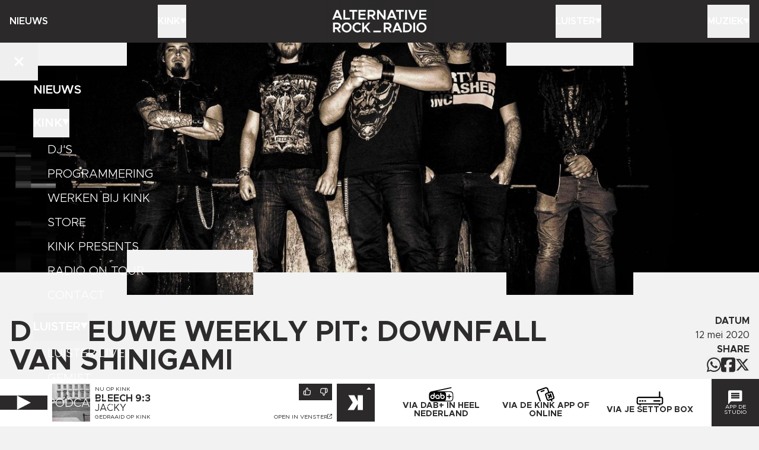

--- FILE ---
content_type: text/html; charset=utf-8
request_url: https://kink.nl/nieuws/de-nieuwe-weekly-pit-downfall-van-shinigami
body_size: 25724
content:
<!DOCTYPE html><html lang="nl"><head><meta charSet="utf-8"/><meta name="viewport" content="width=device-width, initial-scale=1"/><link rel="preload" as="image" imageSrcSet="/static/kink_x2.gif 2x, /static/kink_x2.gif 3x"/><link rel="stylesheet" href="/_next/static/css/c73a42a74ca7427e.css" data-precedence="next"/><link rel="preload" as="script" fetchPriority="low" href="/_next/static/chunks/webpack-ada19848d53a56c1.js"/><script src="/_next/static/chunks/fd9d1056-2a27dd51e258318e.js" async=""></script><script src="/_next/static/chunks/2117-d1b8c656945db6ed.js" async=""></script><script src="/_next/static/chunks/main-app-ba7360044c41cda9.js" async=""></script><script src="/_next/static/chunks/3600-45637a67f42052d2.js" async=""></script><script src="/_next/static/chunks/9763-b5d5c90530ce01ec.js" async=""></script><script src="/_next/static/chunks/6718-cb4e051b32114588.js" async=""></script><script src="/_next/static/chunks/app/layout-668e98005cdecfc5.js" async=""></script><script src="/_next/static/chunks/app/(default)/(rest)/error-1ff97e0c4955e3b6.js" async=""></script><script src="/_next/static/chunks/3335-76882dcc3ee40804.js" async=""></script><script src="/_next/static/chunks/5878-71752fbeb63c6e9f.js" async=""></script><script src="/_next/static/chunks/2972-494eea5f1a24f511.js" async=""></script><script src="/_next/static/chunks/2694-bfcb9118b9df7ff9.js" async=""></script><script src="/_next/static/chunks/9930-ddbd35dc88568d8b.js" async=""></script><script src="/_next/static/chunks/8870-9eeb85030ff45d69.js" async=""></script><script src="/_next/static/chunks/2298-e704630c8fe01911.js" async=""></script><script src="/_next/static/chunks/8928-beb5f6fa778b640f.js" async=""></script><script src="/_next/static/chunks/9401-984d0ab821cd3a87.js" async=""></script><script src="/_next/static/chunks/9204-13c781793911ea88.js" async=""></script><script src="/_next/static/chunks/241-ce53af9abe206617.js" async=""></script><script src="/_next/static/chunks/8700-009e1d20ee24e305.js" async=""></script><script src="/_next/static/chunks/app/(default)/layout-bfdf794841488dc5.js" async=""></script><script src="/_next/static/chunks/8798-25703a216b7fbb0a.js" async=""></script><script src="/_next/static/chunks/1164-c4908275bf7d6730.js" async=""></script><script src="/_next/static/chunks/4906-5be3a23f5a94eb7d.js" async=""></script><script src="/_next/static/chunks/app/(default)/(rest)/nieuws/%5Bslug%5D/page-d4c45914f5107b6b.js" async=""></script><link rel="preload" href="https://consent.cookiebot.com/uc.js" as="script"/><link rel="preconnect" href="https://25273.live.streamtheworld.com"/><link rel="preconnect" href="https://playerservices.streamtheworld.com"/><meta name="theme-color" content="2d2b2c"/><title>De nieuwe Weekly pit: Downfall van Shinigami | Nieuws | KINK</title><meta name="description" content="KINK heeft altijd de beste alternative rock: op de radio, in podcasts en in playlists. Download de KINK app of luister via FM, DAB+, Spotify, Apple Music of je podcast-app."/><link rel="manifest" href="/static/site.webmanifest" crossorigin="use-credentials"/><meta name="apple-itunes-app" content="app-id=1447851262"/><meta property="og:title" content="De nieuwe Weekly pit: Downfall van Shinigami | Nieuws | KINK"/><meta property="og:description" content="KINK heeft altijd de beste alternative rock: op de radio, in podcasts en in playlists. Download de KINK app of luister via FM, DAB+, Spotify, Apple Music of je podcast-app."/><meta property="og:image" content="https://api.kink.nl/cache/i/1000/images/1400.w1200.r1200-630.1ec7a96.q90.jpg"/><meta property="og:image:width" content="1200"/><meta property="og:image:height" content="630"/><meta name="twitter:card" content="summary_large_image"/><meta name="twitter:title" content="De nieuwe Weekly pit: Downfall van Shinigami | Nieuws | KINK"/><meta name="twitter:description" content="KINK heeft altijd de beste alternative rock: op de radio, in podcasts en in playlists. Download de KINK app of luister via FM, DAB+, Spotify, Apple Music of je podcast-app."/><meta name="twitter:image" content="https://api.kink.nl/cache/i/1000/images/1400.w1200.r1200-630.1ec7a96.q90.jpg"/><meta name="twitter:image:width" content="1200"/><meta name="twitter:image:height" content="630"/><link rel="apple-touch-icon" href="/static/apple-touch-icon.png" sizes="180x180"/><link rel="icon" href="/static/favicon-32x32.png" sizes="32x32" type="image/png"/><link rel="icon" href="/static/favicon-16x16.png" sizes="16x16" type="image/png"/><link rel="mask-icon" href="/static/safari-pinned-tab.svg" color="#2d2b2c"/><script src="/_next/static/chunks/polyfills-42372ed130431b0a.js" noModule=""></script></head><body><div class="fixed left-0 right-0 top-0 z-10 bg-color-1 text-color-2"><div class="grid min-h-8 grid-cols-[4rem_1fr_4rem] items-center md:hidden"><button class="flex size-full items-center justify-center" title="Navigatie openen"><svg viewBox="0 0 24 17" class="size-3 text-color-2" aria-hidden="true"><rect x="0" y="0" width="24" height="3" fill="currentColor"></rect><rect x="0" y="7" width="24" height="3" fill="currentColor"></rect><rect x="0" y="14" width="24" height="3" fill="currentColor"></rect></svg></button><a title="Homepage" class="flex items-center justify-center text-2xl" href="/"><img src="/static/kink_x2.gif" srcSet="/static/kink_x2.gif 2x, /static/kink_x2.gif 3x" width="144" height="56" alt=""/></a></div><nav class="mx-auto hidden min-h-9 w-full max-w-bleed grid-cols-5 px-0 text-center font-semibold uppercase sm:px-2 md:grid bleed:px-0"><div class="group relative flex min-h-9 items-center"><a class="flex items-center gap-1 py-2" href="/nieuws">Nieuws</a></div><div class="group relative flex min-h-9 items-center"><button class="flex items-center gap-1 py-2 uppercase">Kink<svg viewBox="0 0 16 16" class="size-[10px] text-color-2" aria-hidden="true"><polygon points="0,0 16,0 8,14" fill="currentColor"></polygon></svg></button><div class="absolute top-9 flex flex-col gap-1 bg-color-2 p-2 text-color-1 transition -translate-y-4 opacity-0 group-hover:translate-y-0 group-hover:opacity-100 pointer-events-none group-hover:pointer-events-auto left-0 text-left"><svg viewBox="0 0 16 16" class="absolute -top-2 left-0 size-2 text-color-2"><polygon points="0,0 0,16 16,16" fill="currentColor"></polygon></svg><a href="/djs">DJ&#x27;s</a><a href="/programmering">Programmering</a><a href="/vacatures">Werken bij Kink</a><a target="_blank" rel="noopener nofollow noreferrer" href="http://kinkstore.nl">Store</a><a href="/presents">KINK Presents</a><a href="nieuws//radio-on-tour-2026">Radio On Tour</a><a href="/contact">Contact</a></div></div><a title="Homepage" class="flex items-center justify-center text-2xl" href="/"><img src="/static/kink_x2.gif" srcSet="/static/kink_x2.gif 2x, /static/kink_x2.gif 3x" width="184" height="72" alt=""/></a><div class="group relative flex min-h-9 items-center justify-end"><button class="flex items-center gap-1 py-2 uppercase">Luister<svg viewBox="0 0 16 16" class="size-[10px] text-color-2" aria-hidden="true"><polygon points="0,0 16,0 8,14" fill="currentColor"></polygon></svg></button><div class="absolute top-9 flex flex-col gap-1 bg-color-2 p-2 text-color-1 transition -translate-y-4 opacity-0 group-hover:translate-y-0 group-hover:opacity-100 pointer-events-none group-hover:pointer-events-auto right-0 text-right"><svg viewBox="0 0 16 16" class="absolute -top-2 right-0 size-2 text-color-2"><polygon points="16,0 16,16 0,16" fill="currentColor"></polygon></svg><a href="/luister-naar-kink">Luister live</a><a href="/gemist">Gemist</a><a href="/podcasts">Podcasts</a><a href="/playlists">Playlists</a></div></div><div class="group relative flex min-h-9 items-center justify-end"><button class="flex items-center gap-1 py-2 uppercase">Muziek<svg viewBox="0 0 16 16" class="size-[10px] text-color-2" aria-hidden="true"><polygon points="0,0 16,0 8,14" fill="currentColor"></polygon></svg></button><div class="absolute top-9 flex flex-col gap-1 bg-color-2 p-2 text-color-1 transition -translate-y-4 opacity-0 group-hover:translate-y-0 group-hover:opacity-100 pointer-events-none group-hover:pointer-events-auto right-0 text-right"><svg viewBox="0 0 16 16" class="absolute -top-2 right-0 size-2 text-color-2"><polygon points="16,0 16,16 0,16" fill="currentColor"></polygon></svg><a href="/gedraaid">Gedraaid</a><a href="/nieuws/p/1/c/8">KINK XL</a><a href="/hitlists/kink-1500">KINK 1500</a><a href="/nieuws/p/1/c/17">Hitlijsten</a><a href="/nieuws/p/1/c/23">Live Sessies</a><a href="/presents">KINK Presents</a><a href="/agenda">Agenda</a></div></div></nav><nav tabindex="0" class="fixed inset-0 z-50 min-h-dvh bg-color-1 text-xl uppercase text-color-2 outline-0 transition-all duration-200 focus:outline-none pointer-events-none -translate-y-full"><div class="absolute inset-0 overflow-y-auto overscroll-contain scroll-smooth p-7 leading-none"><div class="mx-auto max-w-max"><a class="mb-1 flex h-6 items-center gap-2 font-semibold" href="/nieuws">Nieuws</a><button class="flex h-6 items-center gap-2 font-semibold uppercase">Kink<svg aria-hidden="true" viewBox="0 0 16 16" class="size-[12px] -translate-y-[1px] text-color-2 transition-transform duration-200 ease-in-out rotate-0"><polygon points="0,0 16,0 8,14" fill="currentColor"></polygon></svg></button><div class="mb-1 flex flex-col gap-0 overflow-hidden transition-all duration-200 ease-in-out" style="max-height:288px"><a class="flex h-6 items-center pl-3 font-light transition-all duration-200 ease-in-out translate-y-0 opacity-100 duration-200" style="transition-delay:200ms" href="/djs">DJ&#x27;s</a><a class="flex h-6 items-center pl-3 font-light transition-all duration-200 ease-in-out translate-y-0 opacity-100 duration-200" style="transition-delay:300ms" href="/programmering">Programmering</a><a class="flex h-6 items-center pl-3 font-light transition-all duration-200 ease-in-out translate-y-0 opacity-100 duration-200" style="transition-delay:400ms" href="/vacatures">Werken bij Kink</a><a target="_blank" rel="noopener nofollow noreferrer" class="flex h-6 items-center pl-3 font-light transition-all duration-200 ease-in-out translate-y-0 opacity-100 duration-200" style="transition-delay:500ms" href="http://kinkstore.nl">Store</a><a class="flex h-6 items-center pl-3 font-light transition-all duration-200 ease-in-out translate-y-0 opacity-100 duration-200" style="transition-delay:600ms" href="/presents">KINK Presents</a><a class="flex h-6 items-center pl-3 font-light transition-all duration-200 ease-in-out translate-y-0 opacity-100 duration-200" style="transition-delay:700ms" href="nieuws//radio-on-tour-2026">Radio On Tour</a><a class="flex h-6 items-center pl-3 font-light transition-all duration-200 ease-in-out translate-y-0 opacity-100 duration-200" style="transition-delay:800ms" href="/contact">Contact</a></div><button class="flex h-6 items-center gap-2 font-semibold uppercase">Luister<svg aria-hidden="true" viewBox="0 0 16 16" class="size-[12px] -translate-y-[1px] text-color-2 transition-transform duration-200 ease-in-out rotate-0"><polygon points="0,0 16,0 8,14" fill="currentColor"></polygon></svg></button><div class="mb-1 flex flex-col gap-0 overflow-hidden transition-all duration-200 ease-in-out" style="max-height:168px"><a class="flex h-6 items-center pl-3 font-light transition-all duration-200 ease-in-out translate-y-0 opacity-100 duration-200" style="transition-delay:200ms" href="/luister-naar-kink">Luister live</a><a class="flex h-6 items-center pl-3 font-light transition-all duration-200 ease-in-out translate-y-0 opacity-100 duration-200" style="transition-delay:300ms" href="/gemist">Gemist</a><a class="flex h-6 items-center pl-3 font-light transition-all duration-200 ease-in-out translate-y-0 opacity-100 duration-200" style="transition-delay:400ms" href="/podcasts">Podcasts</a><a class="flex h-6 items-center pl-3 font-light transition-all duration-200 ease-in-out translate-y-0 opacity-100 duration-200" style="transition-delay:500ms" href="/playlists">Playlists</a></div><button class="flex h-6 items-center gap-2 font-semibold uppercase">Muziek<svg aria-hidden="true" viewBox="0 0 16 16" class="size-[12px] -translate-y-[1px] text-color-2 transition-transform duration-200 ease-in-out rotate-0"><polygon points="0,0 16,0 8,14" fill="currentColor"></polygon></svg></button><div class="mb-1 flex flex-col gap-0 overflow-hidden transition-all duration-200 ease-in-out" style="max-height:288px"><a class="flex h-6 items-center pl-3 font-light transition-all duration-200 ease-in-out translate-y-0 opacity-100 duration-200" style="transition-delay:200ms" href="/gedraaid">Gedraaid</a><a class="flex h-6 items-center pl-3 font-light transition-all duration-200 ease-in-out translate-y-0 opacity-100 duration-200" style="transition-delay:300ms" href="/nieuws/p/1/c/8">KINK XL</a><a class="flex h-6 items-center pl-3 font-light transition-all duration-200 ease-in-out translate-y-0 opacity-100 duration-200" style="transition-delay:400ms" href="/hitlists/kink-1500">KINK 1500</a><a class="flex h-6 items-center pl-3 font-light transition-all duration-200 ease-in-out translate-y-0 opacity-100 duration-200" style="transition-delay:500ms" href="/nieuws/p/1/c/17">Hitlijsten</a><a class="flex h-6 items-center pl-3 font-light transition-all duration-200 ease-in-out translate-y-0 opacity-100 duration-200" style="transition-delay:600ms" href="/nieuws/p/1/c/23">Live Sessies</a><a class="flex h-6 items-center pl-3 font-light transition-all duration-200 ease-in-out translate-y-0 opacity-100 duration-200" style="transition-delay:700ms" href="/presents">KINK Presents</a><a class="flex h-6 items-center pl-3 font-light transition-all duration-200 ease-in-out translate-y-0 opacity-100 duration-200" style="transition-delay:800ms" href="/agenda">Agenda</a></div></div></div><button class="absolute left-0 top-0 flex size-8 items-center justify-center text-color-2" title="Navigatie sluiten"><svg aria-hidden="true" viewBox="0 0 384 512" class="size-3"><path fill="currentColor" d="M342.6 150.6c12.5-12.5 12.5-32.8 0-45.3s-32.8-12.5-45.3 0L192 210.7 86.6 105.4c-12.5-12.5-32.8-12.5-45.3 0s-12.5 32.8 0 45.3L146.7 256 41.4 361.4c-12.5 12.5-12.5 32.8 0 45.3s32.8 12.5 45.3 0L192 301.3 297.4 406.6c12.5 12.5 32.8 12.5 45.3 0s12.5-32.8 0-45.3L237.3 256 342.6 150.6z"></path></svg></button><button class="absolute bottom-0 right-0 flex size-8 items-center justify-center text-color-2" title="Bericht naar KINK sturen"><svg aria-hidden="true" viewBox="0 0 61 60" class="size-3"><path fill="currentColor" d="M48.538 17.193H12.617v-6.062h35.921v6.062Zm0 8.922H12.617v-6.062h35.921v6.062Zm0 8.922H12.617v-6.062h35.921v6.062ZM53.396.012H6.764A6.618 6.618 0 0 0 .145 6.629V59.88L12.58 46.985h40.816a6.618 6.618 0 0 0 6.619-6.618V6.629A6.618 6.618 0 0 0 53.396.012"></path></svg></button></nav><div class="fixed z-50 flex flex-col justify-center gap-1 overscroll-contain bg-color-2 p-2 text-color-1 transition-transform sm:gap-2 md:p-4 inset-0 size-full px-3 py-8 pointer-events-none translate-x-full"><button title="Formulier sluiten" class="absolute left-0 top-0 flex size-8 items-center justify-center"><svg aria-hidden="true" viewBox="0 0 384 512" class="size-3"><path fill="currentColor" d="M342.6 150.6c12.5-12.5 12.5-32.8 0-45.3s-32.8-12.5-45.3 0L192 210.7 86.6 105.4c-12.5-12.5-32.8-12.5-45.3 0s-12.5 32.8 0 45.3L146.7 256 41.4 361.4c-12.5 12.5-12.5 32.8 0 45.3s32.8 12.5 45.3 0L192 301.3 297.4 406.6c12.5 12.5 32.8 12.5 45.3 0s12.5-32.8 0-45.3L237.3 256 342.6 150.6z"></path></svg></button><h2 class="font-semibold uppercase">Stuur ons een berichtje</h2><form class="grid gap-2 text-sm transition-opacity duration-300 pointer-events-auto opacity-100" noValidate="" method="post"><div class="relative flex flex-col gap-[4px]"><label for="message_name" class="sr-only">Naam</label><input required="" id="message_name" type="text" class="bg-color-1-10 p-1 text-sm placeholder:text-color-1-60" placeholder="NAAM*" maxLength="128" value=""/></div><div class="relative flex flex-col gap-[4px]"><label for="message_telephone" class="sr-only">Telefoonnummer</label><input required="" id="message_telephone" type="text" maxLength="11" class="bg-color-1-10 p-1 text-sm placeholder:text-color-1-60" placeholder="NUMMER (0612345678)" value=""/></div><div class="relative flex flex-col gap-[4px]"><label for="message_message" class="sr-only">Bericht</label><textarea required="" id="message_message" class="bg-color-1-10 p-1 text-sm placeholder:text-color-1-60" placeholder="BERICHT*" rows="6" maxLength="512"></textarea></div><div class="relative flex flex-col gap-[4px]"><label class="flex items-start gap-1"><span class="relative mt-[4px] size-[12px] flex-shrink-0 bg-color-1-10"></span><span class="select-none text-pretty"><input required="" type="checkbox" class="absolute top-0 opacity-0"/>Met het versturen van dit bericht ga ik akkoord met de voorwaarden van deze website</span></label></div><div class="flex justify-end"><button type="submit" class="bg-color-1 p-1 font-semibold uppercase text-color-2">Versturen</button></div></form></div></div><main class="mx-auto flex h-full min-h-[calc(100dvh-4rem)] w-full max-w-bleed flex-col pt-8 sm:min-h-[calc(100dvh-4.5rem)] md:pt-9"><div class="grid gap-4 pb-6"><div class="relative grid aspect-[2/1] items-center overflow-hidden md:aspect-[3/1] lg:aspect-[10/3]" style="background-color:#312a26"><picture class="flex size-full"><source srcSet="https://api.kink.nl/cache/i/1000/images/1400.w680.r21-9.f798db3.q90.jpg 1x, https://api.kink.nl/cache/i/1000/images/1400.w1360.r21-9.4c8cace.q90.jpg 2x" media="(min-width: 200px) and (max-width: 767px)"/><source srcSet="https://api.kink.nl/cache/i/1000/images/1400.w1360.r3-1.a54c15d.q90.jpg 1x, https://api.kink.nl/cache/i/1000/images/1400.w2040.r3-1.3c0c71d.q90.jpg 2x" media="(min-width: 768px)"/><img class="w-full object-cover" src="https://api.kink.nl/cache/i/1000/images/1400.w1360.r3-1.a54c15d.q90.jpg" alt=""/></picture><div class="absolute -bottom-[1px] left-0 right-[-1px] top-0 grid grid-cols-6 grid-rows-11"><div class="col-span-1 col-start-1 row-span-1 row-start-1 bg-color-3"></div><div class="col-span-1 col-start-5 row-span-1 row-start-1 bg-color-3"></div><div class="col-span-1 col-start-2 row-span-1 row-start-10 bg-color-3"></div><div class="col-span-1 col-start-1 row-span-1 row-start-11 bg-color-3"></div><div class="col-span-1 col-start-3 row-span-1 row-start-11 bg-color-3 lg:col-span-2 lg:col-start-3"></div><div class="col-span-2 col-start-5 row-span-1 row-start-11 bg-color-3 lg:col-span-1 lg:col-start-6"></div></div></div><div class="grid gap-4 px-2 md:grid-cols-[1fr_250px] md:gap-6 bleed:px-0"><div class="flex flex-col gap-1 md:gap-2 lg:pt-1"><h1 class="text-balance text-3xl font-bold uppercase md:text-5xl">De nieuwe Weekly pit: Downfall van Shinigami</h1><div class="flex flex-col gap-2 lg:gap-4"><p class="text-pretty text-xl leading-8 md:text-2xl md:leading-9">Op KINK DISTORTION wordt er - in samenwerking met BUMA ROCKS! - elke week de Weekly Pit gekozen. Dit is een nieuwe Nederlandse metaltrack die je extra vaak voorbij hoort komen!  Deze week is de Weekly Pit: &#x27;Downfall&#x27;  van Shinigami.</p><div class="prose max-w-full md:prose-lg"><p>Een verzameling ervaren Nederlandse metals. Uit bands als MaYan, Pestilence, Orphanage en Beelding Gods (o.a.). Shinigami heeft van al die bands een beetje, maar is vooral een dikke, vette thrash/death band. Inhoudelijk geinspireerd door Japanse vechtkunst. Maar qua geluid gewoon een moddervette klassieke thrashdeath-eenheid. Vet!</p></div></div></div><div class="flex flex-col gap-2 md:text-right"><div class="flex flex-col"><h3 class="font-bold uppercase">Datum</h3><p>12 mei 2020</p></div><div class="flex flex-col"><h3 class="font-bold uppercase">SHARE</h3><div class="flex items-center gap-2 md:justify-end"><button title="Deel op Whatsapp" class="w-3"><svg aria-hidden="true" viewBox="0 0 448 512"><path fill="currentColor" d="M380.9 97.1C339 55.1 283.2 32 223.9 32c-122.4 0-222 99.6-222 222 0 39.1 10.2 77.3 29.6 111L0 480l117.7-30.9c32.4 17.7 68.9 27 106.1 27h.1c122.3 0 224.1-99.6 224.1-222 0-59.3-25.2-115-67.1-157zm-157 341.6c-33.2 0-65.7-8.9-94-25.7l-6.7-4-69.8 18.3L72 359.2l-4.4-7c-18.5-29.4-28.2-63.3-28.2-98.2 0-101.7 82.8-184.5 184.6-184.5 49.3 0 95.6 19.2 130.4 54.1 34.8 34.9 56.2 81.2 56.1 130.5 0 101.8-84.9 184.6-186.6 184.6zm101.2-138.2c-5.5-2.8-32.8-16.2-37.9-18-5.1-1.9-8.8-2.8-12.5 2.8-3.7 5.6-14.3 18-17.6 21.8-3.2 3.7-6.5 4.2-12 1.4-32.6-16.3-54-29.1-75.5-66-5.7-9.8 5.7-9.1 16.3-30.3 1.8-3.7 .9-6.9-.5-9.7-1.4-2.8-12.5-30.1-17.1-41.2-4.5-10.8-9.1-9.3-12.5-9.5-3.2-.2-6.9-.2-10.6-.2-3.7 0-9.7 1.4-14.8 6.9-5.1 5.6-19.4 19-19.4 46.3 0 27.3 19.9 53.7 22.6 57.4 2.8 3.7 39.1 59.7 94.8 83.8 35.2 15.2 49 16.5 66.6 13.9 10.7-1.6 32.8-13.4 37.4-26.4 4.6-13 4.6-24.1 3.2-26.4-1.3-2.5-5-3.9-10.5-6.6z"></path></svg></button><button title="Deel op Facebook" class="w-3"><svg aria-hidden="true" viewBox="0 0 448 512"><path fill="currentColor" d="M64 32C28.7 32 0 60.7 0 96V416c0 35.3 28.7 64 64 64h98.2V334.2H109.4V256h52.8V222.3c0-87.1 39.4-127.5 125-127.5c16.2 0 44.2 3.2 55.7 6.4V172c-6-.6-16.5-1-29.6-1c-42 0-58.2 15.9-58.2 57.2V256h83.6l-14.4 78.2H255V480H384c35.3 0 64-28.7 64-64V96c0-35.3-28.7-64-64-64H64z"></path></svg></button><button title="Deel op X" class="w-3"><svg aria-hidden="true" viewBox="0 0 512 512"><path fill="currentColor" d="M389.2 48h70.6L305.6 224.2 487 464H345L233.7 318.6 106.5 464H35.8L200.7 275.5 26.8 48H172.4L272.9 180.9 389.2 48zM364.4 421.8h39.1L151.1 88h-42L364.4 421.8z"></path></svg></button></div></div></div></div><div class="flex flex-col gap-4 px-2 bleed:px-0"></div></div></main><div class="sticky bottom-0 left-0 right-0 mt-auto bg-color-2"><div class="relative mx-auto grid max-w-bleed lg:grid-cols-2"><div class="relative grid grid-cols-[5rem_1fr_5rem] items-center uppercase sm:grid-cols-[5rem_5rem_1fr_5rem]"><button class="relative hidden aspect-square w-10 items-center justify-center bg-color-1 sm:flex" title="Play"><svg viewBox="0 0 32 32" class="size-3 text-color-2"><polygon points="1,0 32,16 1,32" fill="currentColor"></polygon></svg></button><div class="relative m-1 aspect-square w-8 bg-color-4"><img alt="" loading="lazy" width="64" height="64" decoding="async" data-nimg="1" class="w-full object-cover" style="color:transparent" src="https://api.kink.nl/cache/i/24000/track_images/24513.w480.r1-1.f4d7787.q90.jpg"/><button class="absolute inset-0 flex items-center justify-center bg-color-1-20 sm:hidden"><svg viewBox="0 0 32 32" class="size-3 text-color-2"><polygon points="1,0 32,16 1,32" fill="currentColor"></polygon></svg></button></div><div class="relative isolate flex h-full flex-col justify-center py-1"><p class="text-xxs leading-4">NU op <!-- -->KINK</p><p class="line-clamp-1 font-bold leading-4">Bleech 9:3</p><p class="line-clamp-1 leading-4">Jacky</p><p class="flex justify-between"><a class="flex text-xxs" href="/gedraaid/kink">Gedraaid op <!-- -->KINK</a><a class="flex items-center gap-[4px] text-xxs" target="_blank" href="/player/kink"><span class="xs:hidden">Open</span><span class="hidden xs:block">Open in venster</span><svg class="h-1 -translate-y-[1px]" viewBox="0 0 512 512" height="100%" aria-hidden="true"><path fill="currentColor" d="M328 0H304V48h24H430.1L207 271l-17 17L224 321.9l17-17 223-223V184v24h48V184 24 0H488 328zM24 32H0V56 488v24H24 456h24V488 312 288H432v24V464H48V80H200h24V32H200 24z"></path></svg></a></p></div><div class="relative isolate m-1 aspect-square size-8 overflow-visible"><button class="absolute inset-0 flex aspect-square w-8 items-center justify-center bg-color-1 text-xxs text-color-2 transition-transform" style="transform:translateY(-0%);z-index:1" title="KINK"><svg width="100%" height="100%" viewBox="0 0 112 112" class="p-1 size-8 bg-color-1"><g transform="translate(-450 -409)"><path d="M60.562,58.162v-58H40.28v24.7L26.971.162H3.208L20.776,28.6.562,58.162H25.754S39.494,35.727,40.28,33.987V58.162Z" transform="translate(473.438 435.838)" fill="currentColor"></path></g></svg></button><button class="absolute inset-0 flex aspect-square w-8 items-center justify-center bg-color-1 text-xxs text-color-2 transition-transform" style="transform:translateY(-0%);z-index:0" title="KINK 80&#x27;s"><svg class="p-[4px] size-8 bg-color-5" width="100%" height="100%" viewBox="0 0 112 112"><g transform="translate(-14656 517)"><g transform="translate(14652.8 -589.894)"><path fill="currentColor" d="M19.2,141.953V130.785l1.861-1.861L19.2,127.062V115.894H41.5v11.168l-1.861,1.861,1.861,1.861v11.168Zm9.307-18.613V125.2h3.685V123.34Zm3.685,11.168v-1.861H28.507v1.861Z" transform="translate(0 0)"></path><path fill="currentColor" d="M84.915,141.954V115.9h22.336v26.059H84.915Zm9.307-18.613v11.168h3.723V123.34Z" transform="translate(-41.555 -0.001)"></path><path fill="currentColor" d="M158.177,115.895v11.168h-7.445V115.895h7.445Z" transform="translate(-83.175 -0.001)"></path><path fill="currentColor" d="M198.382,127.414,196.17,125.2H185.353V123.34h13.029v-7.445H178.228l-2.182,2.182v12.387l2.183,2.183h10.846v1.861H176.046v7.445H196.17l2.213-2.213Z" transform="translate(-99.182 -0.001)"></path></g></g></svg></button><button class="absolute inset-0 flex aspect-square w-8 items-center justify-center bg-color-1 text-xxs text-color-2 transition-transform" style="transform:translateY(-0%);z-index:0" title="KINK 90’s"><svg class="p-[4px] size-8 bg-color-6" width="100%" height="100%" viewBox="0 0 112 112"><g transform="translate(-14850 517)"><g transform="translate(-76.766 132.344)"><path fill="currentColor" d="M18.766,115.656v14.53l2.222,2.222h10.77v1.861H18.766v7.445h22.3V117.878l-2.222-2.222H18.766Zm12.992,9.307H28.073V123.1h3.685Z" transform="translate(14924 -722)"></path><path fill="currentColor" d="M85.293,115.657v26.059h22.334V115.657ZM98.322,134.27H94.6V123.1h3.723Z" transform="translate(14881.633 -722.001)"></path><rect fill="currentColor" width="7.445" height="11.168" transform="translate(14991.123 -606.344)"></rect><path fill="currentColor" d="M199.882,139.5V127.177l-2.212-2.212H186.853V123.1h13.029v-7.445H179.727l-2.182,2.182v12.387l2.183,2.183h10.847v1.861H177.546v7.445H197.67Z" transform="translate(14822.884 -722.001)"></path></g></g></svg></button><button class="absolute inset-0 flex aspect-square w-8 items-center justify-center bg-color-1 text-xxs text-color-2 transition-transform" style="transform:translateY(-0%);z-index:0" title="KINK DISTORTION"><svg class="p-1 size-8 bg-color-7" width="100%" height="100%" viewBox="0 0 112 112"><g transform="translate(-14470 517)"><g transform="translate(-6 93.95)"><rect fill="currentColor" width="53.377" height="2.167" transform="translate(14526.623 -546.635)"></rect><path fill="currentColor" d="M4.922,80.452A4.437,4.437,0,0,0,9.69,75.991c0-2.606-1.969-4.439-4.768-4.439H2.412v8.9ZM0,69.369H4.67c4.383,0,7.473,2.742,7.473,6.622s-3.09,6.641-7.473,6.641H0V69.369Z" transform="translate(14484.135 -641.068)"></path><rect fill="currentColor" width="2.394" height="13.264" transform="translate(14500.896 -571.699)"></rect><path fill="currentColor" d="M14.63,80.8l1.389-1.72a6.331,6.331,0,0,0,4.364,1.8c1.64,0,2.491-.811,2.491-1.756,0-1.1-.945-1.469-3.069-1.97-2.743-.637-4.655-1.429-4.655-3.92,0-2.317,1.97-4.014,4.77-4.014a7.393,7.393,0,0,1,5.02,1.852l-1.314,1.777a5.89,5.89,0,0,0-3.8-1.563c-1.333,0-2.239.811-2.239,1.737,0,1.083.985,1.467,3.088,1.95,2.762.618,4.616,1.507,4.616,3.92,0,2.374-1.817,4.054-4.982,4.054A8.105,8.105,0,0,1,14.63,80.8" transform="translate(14492.866 -641.162)"></path><path fill="currentColor" d="M27.886,71.569H23.639v-2.2h10.89v2.2H30.28V82.633H27.886Z" transform="translate(14498.243 -641.068)"></path><path fill="currentColor" d="M43.819,76.077A4.5,4.5,0,1,0,39.34,80.75a4.622,4.622,0,0,0,4.479-4.672m-11.449,0a6.96,6.96,0,1,1,6.97,6.874,6.993,6.993,0,0,1-6.97-6.874" transform="translate(14503.453 -641.155)"></path><path fill="currentColor" d="M46.269,75.952h3.09c1.641,0,2.782-.829,2.782-2.18S51,71.59,49.359,71.59h-3.09Zm5.7,6.681-3.128-4.461H46.269v4.461H43.858V69.37H49.63c2.837,0,4.96,1.814,4.96,4.4a4.3,4.3,0,0,1-3.2,4.15l3.323,4.71H51.966Z" transform="translate(14510.31 -641.068)"></path><path fill="currentColor" d="M57.149,71.569H52.9v-2.2H63.791v2.2H59.542V82.633H57.149Z" transform="translate(14515.707 -641.068)"></path><rect fill="currentColor" width="2.394" height="13.264" transform="translate(14484 -552.391)"></rect><path fill="currentColor" d="M15.668,88.171a4.622,4.622,0,0,0-4.479-4.653,4.664,4.664,0,0,0,0,9.324,4.626,4.626,0,0,0,4.479-4.671m-11.449,0a6.96,6.96,0,1,1,6.97,6.874,6.994,6.994,0,0,1-6.97-6.874" transform="translate(14486.653 -633.939)"></path><path fill="currentColor" d="M15.815,81.461h2.414l7.008,9.327V81.461h2.394V94.727H25.238L18.229,85.4v9.327H15.815Z" transform="translate(14493.573 -633.852)"></path></g></g></svg></button><svg width="8" height="8" class="absolute right-[6px] top-[6px] z-10"><polygon points="0,4 8,4 4,0" fill="#fff"></polygon></svg></div><div class="absolute right-[78px] top-1 flex items-start justify-end gap-[2px] lg:right-10"><button class="flex size-3 items-center justify-center transition-colors md:size-[28px] bg-color-1 text-color-2" title="Vind ik leuk"><svg width="100%" height="100%" viewBox="0 0 24 24" class="h-[12px] -translate-y-[1px] md:h-[14px]" fill="none"><path d="M7 22V11M2 13V20C2 21.1046 2.89543 22 4 22H17.4262C18.907 22 20.1662 20.9197 20.3914 19.4562L21.4683 12.4562C21.7479 10.6389 20.3418 9 18.5032 9H15C14.4477 9 14 8.55228 14 8V4.46584C14 3.10399 12.896 2 11.5342 2C11.2093 2 10.915 2.1913 10.7831 2.48812L7.26394 10.4061C7.10344 10.7673 6.74532 11 6.35013 11H4C2.89543 11 2 11.8954 2 13Z" stroke="currentColor" stroke-width="2" stroke-linecap="round" stroke-linejoin="round"></path></svg></button><button class="flex size-3 items-center justify-center transition-colors md:size-[28px] bg-color-1 text-color-2" title="Vind ik niet leuk"><svg width="100%" height="100%" viewBox="0 0 24 24" class="h-[12px] md:h-[14px]" fill="none"><path d="M17.0001 2V13M22.0001 9.8V5.2C22.0001 4.07989 22.0001 3.51984 21.7821 3.09202C21.5903 2.71569 21.2844 2.40973 20.908 2.21799C20.4802 2 19.9202 2 18.8001 2H8.11806C6.65658 2 5.92584 2 5.33563 2.26743C4.81545 2.50314 4.37335 2.88242 4.06129 3.36072C3.70722 3.90339 3.59611 4.62564 3.37388 6.07012L2.8508 9.47012C2.5577 11.3753 2.41114 12.3279 2.69386 13.0691C2.94199 13.7197 3.4087 14.2637 4.01398 14.6079C4.70358 15 5.66739 15 7.59499 15H8.40005C8.96011 15 9.24013 15 9.45404 15.109C9.64221 15.2049 9.79519 15.3578 9.89106 15.546C10.0001 15.7599 10.0001 16.0399 10.0001 16.6V19.5342C10.0001 20.896 11.104 22 12.4659 22C12.7907 22 13.0851 21.8087 13.217 21.5119L16.5778 13.9502C16.7306 13.6062 16.807 13.4343 16.9278 13.3082C17.0346 13.1967 17.1658 13.1115 17.311 13.0592C17.4753 13 17.6635 13 18.0398 13H18.8001C19.9202 13 20.4802 13 20.908 12.782C21.2844 12.5903 21.5903 12.2843 21.7821 11.908C22.0001 11.4802 22.0001 10.9201 22.0001 9.8Z" stroke="currentColor" stroke-width="2" stroke-linecap="round" stroke-linejoin="round"></path></svg></button></div></div><div class="hidden grid-cols-[1fr_5rem] lg:grid"><div class="grid grid-cols-1 items-center overflow-hidden"><a class="col-span-full row-span-full flex gap-2 px-2 transition duration-300 pointer-events-auto translate-x-0 opacity-100" href="/luister-naar-kink"><div class="flex flex-col items-center justify-center gap-[4px]"><svg class="h-3" width="100%" height="100%" viewBox="0 0 1621.375 952.13"><g transform="translate(-149.32 -379.72)"><g><path d="M1623.5,379.72c34.39,8,41.06,48.01,7.15,62.12-292.14,65.92-585.54,126.34-877.76,191.89-20.09,4.51-49.13,9.41-67.59,15.33-2.75.88-6.31.71-6.95,4.43l906.89-.06c112.85,8.79,175.96,86.06,183.43,196.01-13.68,185.74,70.1,466.53-202.08,482.41l-1214.66-.11c-87.01-4.83-163.78-57.73-189.08-142.66-5.48-18.4-6.47-37.87-10.96-56.44,6.06-93.76-8.09-197.83,0-290.38,7.87-89.99,61.05-154.48,146.71-179.87L1619.36,379.72h4.15Zm-403.14,902.26c122.12-2.21,244.7,0,366.87,0,7.79,0,41.77-12.1,50.11-16.23,45.19-22.37,77.89-73.5,81.59-123.7,7.15-97.12-5.58-202.87,0-300.91-14.97-97.2-74.39-138.49-168.91-139.82-106.04-1.49-213.69,3.2-319.38-.02-4.29-.13-8.11-1.73-12.31-2.2l-.1,6.36c46.65,40.28,62.7,102.82,65.46,162.62,3.64,78.87,3.92,178.63-.01,257.38-1.59,31.79-7.16,66.34-21.11,95.03-11.24,23.12-28.25,43.54-47.33,60.45,3.26,5.16,4.28,1.05,5.14,1.04ZM460.72,787.29c-3.99,33.56,2.97,74.52,0,108.89-9.87-3.76-18.53-10.38-28.56-13.94-141.39-50.17-259.53,118.04-166.23,232.72,85.6,105.21,254.65,50.54,263.27-84.91,5.07-79.62-3.94-164.61-.12-244.81-5.54-43.22-63.16-41.72-68.37,2.04Zm507.81,108.9V776.93c0-5.21-12.44-17.13-17.81-19.5-25.17-11.08-48.81,5.28-50.56,31.97,5.79,80.69-8.74,173.87,2.07,253,14.37,105.11,132.41,161.19,223.65,105.63,142.69-86.91,53.38-309.79-115.96-269.53-14.86,3.53-27.34,12.44-41.39,17.7ZM818.57,917.66c-95.4-95.39-257.39-25.65-253.43,109.89,3.34,114.48,131.51,179.7,228.05,119.76,17.13,34.35,64.2,28.87,67.64-11.49,2.79-32.79,2.14-87.23.02-120.46-2.3-36.07-16.61-72.06-42.27-97.71Z"></path><path d="M1359.23,1031.01c-7.93-1.74-20.26-15.38-21.62-23.98-4.04-25.41,10.2-38.1,34.09-40.28,27.32-2.5,59.45.79,87.1,1.2l4-3.21c.43-29.19-3.9-63.64-.94-92.37,2.49-24.24,21.2-33.48,44.11-30.06,5.26,6.14,20.11,14.69,20.11,23.81v100.6h96.38c14.81,0,29.7,17.51,29.68,32.16-.02,12.1-12.88,32.14-25.53,32.14H1526.08v100.6c0,12.72-21.15,26.99-34.17,26.06-12.06-.86-30.08-15.88-30.08-28.13v-98.52h-102.6Z"></path><ellipse cx="80.08" cy="80.14" rx="80.08" ry="80.14" transform="translate(968.61 941.65)"></ellipse><ellipse cx="80.08" cy="80.14" rx="80.08" ry="80.14" transform="translate(301.27 941.62)"></ellipse><ellipse cx="80.12" cy="80.17" rx="80.12" ry="80.17" transform="translate(632.72 941.6)"></ellipse></g></g></svg><strong class="text-balance text-center text-sm leading-none">VIA DAB+ IN HEEL NEDERLAND</strong></div><div class="flex flex-col items-center justify-center gap-[4px]"><svg class="h-3" width="100%" height="100%" viewBox="0 0 1196.478 952.943"><g transform="translate(-298.447 -379.457)"><path d="M790.47,559.81l-1.14.05L577.99,632.54l-1.22,1.12c-14.8,13.62-19.08,32.48-11.16,49.22,7.11,15.05,22.11,23.99,39.36,23.99a51.626,51.626,0,0,0,7.18-.51l1.1-.15,1.02-.45c26.77-11.95,59.25-21.21,90.67-30.17,36.75-10.48,74.75-21.32,105.17-36.78,21.92-11.13,27.43-32.47,23.18-48.67-4.16-15.85-19.08-31.3-42.82-30.33Z"></path><path d="M1488.27,1026.93l-93.92-281.4a128.4,128.4,0,0,0-162.25-81.05l-81.77,27.29-72.35-211.86-.2-.52c-32.1-76.16-114.7-115.7-196.41-94.04-85.59,22.7-173.19,55.62-257.91,87.46-75.31,28.3-153.19,57.57-229.07,79.41l-1.32.51c-73.03,36.16-109.58,115.93-88.88,193.99L504.37,1332.4h86.6L384.11,726.64c-10.23-42.38,7.23-80.43,45.63-99.46L901.37,465.24c46.87-10.39,84,7.67,101.92,49.59l69.31,202.86L950.69,758.38a128.389,128.389,0,0,0-81.05,162.24l93.92,281.4a128.2,128.2,0,0,0,162.25,81.04l125.63-41.93,31.17,91.25h86.49l-40.01-117.17,78.12-26.07a128.243,128.243,0,0,0,81.05-162.25Zm-80.47,61.17a45.686,45.686,0,0,1-26.61,23.09l-281.4,93.92a46.1,46.1,0,0,1-58.24-29.09l-93.92-281.4a46.08,46.08,0,0,1,29.09-58.24l281.4-93.92a46.027,46.027,0,0,1,58.24,29.09l93.92,281.41a45.711,45.711,0,0,1-2.49,35.14Z"></path><path d="M1162.51,828.61l37.25,110.97-96.48-91.09-105.76,35.5L1118.6,985.5l-45.57,163.08,112.31-37.7s27.31-121.32,28.18-130.31l36.45,108.61,90.25-30.29-87.46-260.57-90.25,30.29Z"></path></g></svg><strong class="text-balance text-center text-sm leading-none">VIA DE KINK APP OF ONLINE</strong></div><div class="flex flex-col items-center justify-center gap-[4px]"><svg class="h-3" width="100%" height="100%" viewBox="0 0 1803.008 965.847"><g transform="translate(-45.811 -366.008)"><path d="M1845.14,839.93c-6.22-50.16-61.53-109.47-113.4-109.47h-82.6V403.44c0-23.98-30.76-41.42-53.36-36.64-10.16,2.15-30.64,18.24-30.64,28.22V730.46H161.62c-54.35,0-113.51,64.95-113.5,119.2,5.81,95.86-7.38,200.1,0,294.94,4.02,51.59,52.43,119.2,107.9,119.2h88.2c-11.99,88.44,99.27,91.27,84,0H1565.16c-.3,22.64-4.04,47.98,18.62,61.33,41.24,24.29,74.08-22.1,65.37-61.33h88.2c49.16,0,102.21-62.84,107.8-109.48,11.55-96.42-8.65-215.57,0-314.39Zm-84.62,306.74c-5.13,13.78-11.44,24.86-25.83,30.24-229.56,3.09-459.59,3.47-689.64,3.03v-.28q-25.98.1-51.97.15-83.52-.2-167.02-.48v.74c-221.1,0-442.31-1.13-663.23-1.71-16.96-5.19-28.8-18.98-30.61-36.68,6.09-91.49-8.09-193.4-.11-283.63,1.94-21.98,14.24-37.51,35.78-42.72l877.16.42v-.17l682.66.33a45.187,45.187,0,0,1,33.45,39.45l-.64,291.31Z"></path><path d="M322.69,975.99c-11.17-2.92-67.56-3.06-79.24-.68-38.26,7.81-41.71,68.48-.81,80.94,20.24,6.17,79.97,6.28,95.82-9.55,20.86-20.84,13.66-63.01-15.77-70.71Z"></path><path d="M480.81,974.66c-13.59-1.55-56.83-1.91-69.36.65-33.16,6.77-42.07,55.84-14.19,74.69,16.96,11.47,57.43,10.9,77.91,8.84,57.39-5.77,55.3-78.5,5.63-84.18Z"></path><path d="M658.15,974.66c-13.59-1.55-56.83-1.91-69.36.65-33.16,6.77-42.07,55.84-14.19,74.69,16.96,11.47,57.43,10.9,77.91,8.84,57.39-5.77,55.3-78.5,5.63-84.18Z"></path><path d="M1625.13,974.66c-8.71-1-29.61-1.5-46.8-1.06-10.97-.26-23.78-.22-34.06.25-9.47-.39-21.66-.53-32.64-.3-10.59-.21-22.58-.14-32.25.31-39.43-.51-93.85-.6-136.01-.05-7.98-.19-16.54-.23-24.42-.11-6.82-.1-13.85-.09-20.36.02-6.71-.12-13.66-.12-20.17-.03-6.93-.1-14.06-.09-20.63.04-19.18-.35-40.65.19-47.36,1.56-38.26,7.81-41.71,68.49-.81,80.94,9.81,2.99,28.9,4.55,47.78,3.57,6.56.35,13.63.4,20.73.1,6.41.27,13.24.26,20.07-.08,6.49.33,13.46.37,20.45.07a214.59,214.59,0,0,0,30.91-.87c47.23,1.45,97.97,1.1,135.15.21a238.17,238.17,0,0,0,30.37.51,257.278,257.278,0,0,0,32.67-.64,237.324,237.324,0,0,0,34.03.52,253.394,253.394,0,0,0,37.71-.79c57.39-5.77,55.3-78.5,5.63-84.18Z"></path></g></svg><strong class="text-balance text-center text-sm leading-none">VIA JE SETTOP BOX</strong></div></a></div><button class="flex aspect-square w-10 flex-col items-center justify-center gap-1 bg-color-1 px-1 text-center text-xxs uppercase leading-none text-color-2"><svg aria-hidden="true" viewBox="0 0 61 60" class="size-3"><path fill="currentColor" d="M48.538 17.193H12.617v-6.062h35.921v6.062Zm0 8.922H12.617v-6.062h35.921v6.062Zm0 8.922H12.617v-6.062h35.921v6.062ZM53.396.012H6.764A6.618 6.618 0 0 0 .145 6.629V59.88L12.58 46.985h40.816a6.618 6.618 0 0 0 6.619-6.618V6.629A6.618 6.618 0 0 0 53.396.012"></path></svg><span>App de studio</span></button></div></div></div><div class="fixed z-50 flex flex-col gap-1 overscroll-contain bg-color-2 p-2 text-color-1 transition-transform sm:gap-2 md:max-w-72 md:p-4 bottom-0 right-0 w-full pointer-events-none translate-y-full"><div class="flex justify-end"><button title="Formulier sluiten" class="flex size-3 items-center justify-center"><svg aria-hidden="true" viewBox="0 0 384 512" class="size-3"><path fill="currentColor" d="M342.6 150.6c12.5-12.5 12.5-32.8 0-45.3s-32.8-12.5-45.3 0L192 210.7 86.6 105.4c-12.5-12.5-32.8-12.5-45.3 0s-12.5 32.8 0 45.3L146.7 256 41.4 361.4c-12.5 12.5-12.5 32.8 0 45.3s32.8 12.5 45.3 0L192 301.3 297.4 406.6c12.5 12.5 32.8 12.5 45.3 0s12.5-32.8 0-45.3L237.3 256 342.6 150.6z"></path></svg></button></div><h2 class="font-semibold uppercase">Stuur ons een berichtje</h2><form class="grid gap-2 text-sm transition-opacity duration-300 pointer-events-auto opacity-100" noValidate="" method="post"><div class="relative flex flex-col gap-[4px]"><label for="message_name" class="sr-only">Naam</label><input required="" id="message_name" type="text" class="bg-color-1-10 p-1 text-sm placeholder:text-color-1-60" placeholder="NAAM*" maxLength="128" value=""/></div><div class="relative flex flex-col gap-[4px]"><label for="message_telephone" class="sr-only">Telefoonnummer</label><input required="" id="message_telephone" type="text" maxLength="11" class="bg-color-1-10 p-1 text-sm placeholder:text-color-1-60" placeholder="NUMMER (0612345678)" value=""/></div><div class="relative flex flex-col gap-[4px]"><label for="message_message" class="sr-only">Bericht</label><textarea required="" id="message_message" class="bg-color-1-10 p-1 text-sm placeholder:text-color-1-60" placeholder="BERICHT*" rows="6" maxLength="512"></textarea></div><div class="relative flex flex-col gap-[4px]"><label class="flex items-start gap-1"><span class="relative mt-[4px] size-[12px] flex-shrink-0 bg-color-1-10"></span><span class="select-none text-pretty"><input required="" type="checkbox" class="absolute top-0 opacity-0"/>Met het versturen van dit bericht ga ik akkoord met de voorwaarden van deze website</span></label></div><div class="flex justify-end"><button type="submit" class="bg-color-1 p-1 font-semibold uppercase text-color-2">Versturen</button></div></form></div><footer class="bg-color-1 uppercase text-color-2"><div class="mx-auto grid max-w-bleed gap-4 px-2 py-3 bleed:px-0"><div class="grid gap-4 md:grid-cols-[2fr_3fr] lg:grid-cols-[1fr_2fr]"><div class="flex flex-col gap-1"><h2 class="text-sm md:text-base">Volg KINK</h2><div class="flex h-3 items-center justify-between gap-1 md:h-5"><a class="flex size-3" rel="noopener nofollow" target="_blank" title="Volg ons op instagram" href="https://www.instagram.com/kinkpuntnl/"><svg aria-hidden="true" viewBox="0 0 448 512"><path fill="currentColor" d="M224.1 141c-63.6 0-114.9 51.3-114.9 114.9s51.3 114.9 114.9 114.9S339 319.5 339 255.9 287.7 141 224.1 141zm0 189.6c-41.1 0-74.7-33.5-74.7-74.7s33.5-74.7 74.7-74.7 74.7 33.5 74.7 74.7-33.6 74.7-74.7 74.7zm146.4-194.3c0 14.9-12 26.8-26.8 26.8-14.9 0-26.8-12-26.8-26.8s12-26.8 26.8-26.8 26.8 12 26.8 26.8zm76.1 27.2c-1.7-35.9-9.9-67.7-36.2-93.9-26.2-26.2-58-34.4-93.9-36.2-37-2.1-147.9-2.1-184.9 0-35.8 1.7-67.6 9.9-93.9 36.1s-34.4 58-36.2 93.9c-2.1 37-2.1 147.9 0 184.9 1.7 35.9 9.9 67.7 36.2 93.9s58 34.4 93.9 36.2c37 2.1 147.9 2.1 184.9 0 35.9-1.7 67.7-9.9 93.9-36.2 26.2-26.2 34.4-58 36.2-93.9 2.1-37 2.1-147.8 0-184.8zM398.8 388c-7.8 19.6-22.9 34.7-42.6 42.6-29.5 11.7-99.5 9-132.1 9s-102.7 2.6-132.1-9c-19.6-7.8-34.7-22.9-42.6-42.6-11.7-29.5-9-99.5-9-132.1s-2.6-102.7 9-132.1c7.8-19.6 22.9-34.7 42.6-42.6 29.5-11.7 99.5-9 132.1-9s102.7-2.6 132.1 9c19.6 7.8 34.7 22.9 42.6 42.6 11.7 29.5 9 99.5 9 132.1s2.7 102.7-9 132.1z"></path></svg></a><a class="flex size-3" rel="noopener nofollow" target="_blank" title="Volg ons op facebook" href="https://www.facebook.com/KINKpuntnl/"><svg aria-hidden="true" viewBox="0 0 448 512"><path fill="currentColor" d="M64 32C28.7 32 0 60.7 0 96V416c0 35.3 28.7 64 64 64h98.2V334.2H109.4V256h52.8V222.3c0-87.1 39.4-127.5 125-127.5c16.2 0 44.2 3.2 55.7 6.4V172c-6-.6-16.5-1-29.6-1c-42 0-58.2 15.9-58.2 57.2V256h83.6l-14.4 78.2H255V480H384c35.3 0 64-28.7 64-64V96c0-35.3-28.7-64-64-64H64z"></path></svg></a><a class="flex size-3" rel="noopener nofollow" target="_blank" title="Volg ons op youtube" href="https://www.youtube.com/channel/UC2uuz7EmF4dVuCErnbNoMgw"><svg aria-hidden="true" viewBox="0 0 576 512"><path fill="currentColor" d="M549.7 124.1c-6.3-23.7-24.8-42.3-48.3-48.6C458.8 64 288 64 288 64S117.2 64 74.6 75.5c-23.5 6.3-42 24.9-48.3 48.6-11.4 42.9-11.4 132.3-11.4 132.3s0 89.4 11.4 132.3c6.3 23.7 24.8 41.5 48.3 47.8C117.2 448 288 448 288 448s170.8 0 213.4-11.5c23.5-6.3 42-24.2 48.3-47.8 11.4-42.9 11.4-132.3 11.4-132.3s0-89.4-11.4-132.3zm-317.5 213.5V175.2l142.7 81.2-142.7 81.2z"></path></svg></a><a class="flex size-3" rel="noopener nofollow" target="_blank" title="Volg ons op tiktok" href="https://www.tiktok.com/@kinkpuntnl"><svg aria-hidden="true" viewBox="0 0 448 512"><path fill="currentColor" d="M448 209.9a210.1 210.1 0 0 1 -122.8-39.3V349.4A162.6 162.6 0 1 1 185 188.3V278.2a74.6 74.6 0 1 0 52.2 71.2V0l88 0a121.2 121.2 0 0 0 1.9 22.2h0A122.2 122.2 0 0 0 381 102.4a121.4 121.4 0 0 0 67 20.1z"></path></svg></a><a class="flex size-3" rel="noopener nofollow" target="_blank" title="Volg ons op threads" href="https://www.threads.net/@kinkpuntnl"><svg aria-hidden="true" viewBox="0 0 448 512"><path fill="currentColor" d="M331.5 235.7c2.2 .9 4.2 1.9 6.3 2.8c29.2 14.1 50.6 35.2 61.8 61.4c15.7 36.5 17.2 95.8-30.3 143.2c-36.2 36.2-80.3 52.5-142.6 53h-.3c-70.2-.5-124.1-24.1-160.4-70.2c-32.3-41-48.9-98.1-49.5-169.6V256v-.2C17 184.3 33.6 127.2 65.9 86.2C102.2 40.1 156.2 16.5 226.4 16h.3c70.3 .5 124.9 24 162.3 69.9c18.4 22.7 32 50 40.6 81.7l-40.4 10.8c-7.1-25.8-17.8-47.8-32.2-65.4c-29.2-35.8-73-54.2-130.5-54.6c-57 .5-100.1 18.8-128.2 54.4C72.1 146.1 58.5 194.3 58 256c.5 61.7 14.1 109.9 40.3 143.3c28 35.6 71.2 53.9 128.2 54.4c51.4-.4 85.4-12.6 113.7-40.9c32.3-32.2 31.7-71.8 21.4-95.9c-6.1-14.2-17.1-26-31.9-34.9c-3.7 26.9-11.8 48.3-24.7 64.8c-17.1 21.8-41.4 33.6-72.7 35.3c-23.6 1.3-46.3-4.4-63.9-16c-20.8-13.8-33-34.8-34.3-59.3c-2.5-48.3 35.7-83 95.2-86.4c21.1-1.2 40.9-.3 59.2 2.8c-2.4-14.8-7.3-26.6-14.6-35.2c-10-11.7-25.6-17.7-46.2-17.8H227c-16.6 0-39 4.6-53.3 26.3l-34.4-23.6c19.2-29.1 50.3-45.1 87.8-45.1h.8c62.6 .4 99.9 39.5 103.7 107.7l-.2 .2zm-156 68.8c1.3 25.1 28.4 36.8 54.6 35.3c25.6-1.4 54.6-11.4 59.5-73.2c-13.2-2.9-27.8-4.4-43.4-4.4c-4.8 0-9.6 .1-14.4 .4c-42.9 2.4-57.2 23.2-56.2 41.8l-.1 .1z"></path></svg></a></div></div><div class="order-first flex flex-col gap-1 md:order-none"><h2 class="text-sm md:text-base">Meld je aan voor de KINK Nieuwsbrief</h2><form class="flex min-h-5 w-full"><input type="email" class="flex h-5 flex-1 p-1 text-sm text-color-1 focus:outline-0" placeholder="NAAM@EXAMPLE.COM" value=""/><button type="submit" disabled="" class="bg-gray-200 p-1 px-2 text-sm font-semibold uppercase text-color-1 disabled:text-color-1-30">Aanmelden</button></form></div></div><nav class="flex flex-wrap justify-center gap-1 text-center text-sm uppercase md:justify-between"><a href="/contact">Contact</a><span class="px-1">|</span><a href="/sales">Adverteren</a><span class="px-1">|</span><a href="/vacatures">Werken bij Kink</a><span class="px-1">|</span><a href="/presents">KINK Presents</a><span class="px-1">|</span><a href="/programmering">Programmering</a><span class="px-1">|</span><a href="http://kinkstore.nl">Store</a><span class="px-1">|</span><a href="/myprivacy">My Privacy</a><span class="px-1">|</span><button class="uppercase opacity-30" disabled="">Cookies</button></nav><div class="mx-auto w-18 pb-2 text-center"><p class="text-sm font-semibold leading-none">Powered By <span class="sr-only">Angry Bytes</span></p><a href="https://angrybytes.com/" target="_blank" title="Angry Bytes"><svg width="100%" height="100%" viewBox="0 0 753.357 131.043" class="block w-full"><path fill="#fff" d="M4.724 42.922c8.546-5.398 18.442-8.097 29.688-8.097 8.098 0 14.508 2.25 19.23 6.747 4.724 4.499 7.085 11.246 7.085 20.242v40.484H41.835V96.9c-5.489 3.6-10.437 5.398-14.845 5.398-8.997 0-15.745-1.91-20.242-5.734C2.249 92.74 0 87.455 0 80.707 0 74.41 2.126 68.788 6.377 63.84s11.121-7.423 20.613-7.423c4.362 0 9.312 1.35 14.845 4.048v-2.023c-.091-4.948-3.689-7.647-10.796-8.098-8.098 0-14.396 1.35-18.894 4.049L4.724 42.922zm37.111 39.135v-7.624c-1.8-3.463-6.073-5.195-12.82-5.195-8.097.9-12.371 4.049-12.82 9.446.449 5.354 4.724 8.254 12.82 8.703 6.747 0 11.02-1.776 12.82-5.33zM86.815 59.386v42.913H67.923V36.781l18.893-2.023v6.14c4.543-4.048 9.941-6.072 16.194-6.072 8.546 0 15.069 2.587 19.567 7.76s6.748 11.133 6.748 17.88V102.3h-18.894V65.189c0-4.498-1.125-7.984-3.373-10.46-2.25-2.473-5.646-3.778-10.188-3.913-3.914.27-7.266 3.127-10.055 8.57zM199.2 36.85V96.9c0 9.447-2.812 17.342-8.434 23.684-5.624 6.344-12.709 9.693-21.255 10.055l-4.049.404c-13.045-.27-23.167-4.004-30.363-11.201l8.771-10.121c4.948 3.6 10.953 5.623 18.016 6.074 7.197 0 12.066-1.688 14.608-5.061 2.541-3.375 3.812-7.086 3.812-11.135v-3.373c-5.038 4.049-10.887 6.072-17.543 6.072-10.347 0-18.106-3.035-23.279-9.109-5.173-6.072-7.76-14.281-7.76-24.627 0-9.896 2.812-17.993 8.435-24.291s13.606-9.446 23.954-9.446c7.646.45 13.044 2.496 16.193 6.14v-6.14L199.2 36.85zm-18.892 37.785V63.704c-.9-7.558-5.623-11.987-14.17-13.293-11.246.405-17.318 6.006-18.218 16.802.449 12.596 6.521 19.117 18.218 19.566 8.546-1.349 13.269-5.396 14.17-12.144zM220.44 42.247c4.812-4.947 10.683-7.422 17.61-7.422 2.204 0 4.296.18 6.275.539l-2.969 18.623c-2.204-1.979-5.354-3.036-9.446-3.171-4.588.315-8.412 3.644-11.471 9.986v41.496h-18.893V36.781l18.893-2.023v7.489zM288.9 78.953V34.825h18.894V96.9c0 9.447-2.925 17.342-8.771 23.684-5.849 6.344-12.82 9.693-20.918 10.055l-4.048.404c-9.446-.27-17.994-4.004-25.641-11.201l8.771-10.121c5.398 4.049 10.503 6.299 15.317 6.748 5.847 0 10.042-1.463 12.584-4.385 2.54-2.926 3.812-7.086 3.812-12.484v-3.441c-4.769 4.096-10.279 6.141-16.531 6.141-8.547 0-15.069-2.586-19.567-7.76-4.498-5.172-6.747-11.133-6.747-17.881V34.825h18.893v37.111c0 4.498 1.124 7.985 3.374 10.458 2.249 2.475 5.645 3.779 10.188 3.914 3.958-.271 7.422-2.722 10.39-7.355z"></path><g><path fill="#fff" d="M463.46 1.088V40.29c3.148-3.193 8.097-5.015 14.845-5.465 10.346 0 18.555 3.373 24.628 10.121 6.072 6.747 9.109 14.62 9.109 23.616s-3.037 16.867-9.109 23.615c-6.073 6.748-14.282 10.121-24.628 10.121-4.858 0-9.808-1.799-14.845-5.398v5.398h-18.893V1.158l18.893-.067zm14.17 85.691c11.695-.449 17.768-6.971 18.218-19.566-1.35-10.346-7.422-15.946-18.218-16.802-8.548 1.306-13.271 5.735-14.17 13.293v10.931c.899 6.748 5.622 10.795 14.17 12.144zM560.46 78.953V34.825h18.893V96.9c0 9.447-2.925 17.342-8.771 23.684-5.849 6.344-12.82 9.693-20.917 10.055l-4.049.404c-9.446-.27-17.993-4.004-25.641-11.201l8.772-10.121c5.397 4.049 10.502 6.299 15.316 6.748 5.847 0 10.042-1.463 12.584-4.385 2.541-2.926 3.812-7.086 3.812-12.484v-3.441c-4.769 4.096-10.279 6.141-16.531 6.141-8.548 0-15.07-2.586-19.568-7.76-4.498-5.172-6.747-11.133-6.747-17.881V34.825h18.893v37.111c0 4.498 1.124 7.985 3.374 10.458 2.249 2.475 5.645 3.779 10.188 3.914 3.958-.271 7.423-2.722 10.392-7.355zM618.33 102.3c-7.647 0-13.721-2.135-18.218-6.41-4.499-4.273-6.748-9.783-6.748-16.531V50.143h-10.121V34.894h10.121V16.607l18.961-2.024v20.311h10.121v15.249h-10.121V76.66c0 3.6.752 6.131 2.26 7.592 1.507 1.463 3.452 2.193 5.837 2.193.719 0 2.405-.293 5.061-.877l3.98 13.562c-3.238 2.113-6.949 3.17-11.133 3.17zM630.44 68.562c0-9.896 3.148-17.993 9.447-24.291 6.297-6.298 14.394-9.446 24.29-9.446s17.769 3.148 23.616 9.446 8.772 14.396 8.772 24.291v6.747h-46.558c.449 3.599 2.024 6.409 4.723 8.435 2.699 2.023 5.848 3.035 9.446 3.035 6.298 0 11.92-1.797 16.869-5.396l10.796 10.795c-4.949 6.748-14.17 10.121-27.665 10.121-9.896 0-17.993-3.148-24.29-9.445-6.297-6.299-9.446-14.395-9.446-24.292zm43.185-15.181c-2.699-2.024-5.849-3.037-9.447-3.037s-6.747 1.013-9.446 3.037c-2.698 2.023-4.048 4.836-4.048 8.434h26.989c0-3.598-1.35-6.411-4.048-8.434zM742.63 36.714c3.508 1.53 6.791 3.802 9.851 6.815l-10.525 11.875c-3.06-3.644-6.883-5.465-11.471-5.465-4.544 0-7.581.843-9.109 2.53-1.53 1.687-1.53 3.217 0 4.588 1.528 1.373 4.565 2.509 9.109 3.407 6.702.631 12.189 2.543 16.464 5.736 4.272 3.194 6.409 8.749 6.409 16.666 0 6.387-2.52 11.336-7.557 14.844-5.038 3.508-10.909 5.264-17.611 5.264-6.388 0-11.706-.912-15.957-2.732-4.251-1.822-7.906-4.262-10.965-7.322l10.458-11.809c3.059 3.645 7.805 5.76 14.237 6.344 5.173 0 8.513-.844 10.021-2.531 1.507-1.686 1.73-3.373.675-5.061-1.058-1.686-4.622-2.822-10.695-3.406-5.488-.63-10.516-2.316-15.08-5.061-4.566-2.743-6.849-7.917-6.849-15.52 0-6.972 2.598-12.291 7.793-15.958 5.195-3.665 10.537-5.499 16.025-5.499 6.342.001 11.268.767 14.777 2.295z"></path></g><path fill="#fff" d="M429.74 32.746c0 29.939-24.383 98.289-54.463 98.289-30.076 0-54.461-68.35-54.461-98.289C320.816 2.805 345.201 0 375.277 0c30.08 0 54.463 2.805 54.463 32.746m-62.626 13.147l-23.659.936 18.588 14.604-6.417 22.689 19.693-13.087 19.694 13.087-6.415-22.69 18.588-14.604-23.66-.936-8.206-22.111-8.206 22.112z"></path></svg></a></div></div></footer><div id="portal"></div><script src="/_next/static/chunks/webpack-ada19848d53a56c1.js" async=""></script><script>(self.__next_f=self.__next_f||[]).push([0]);self.__next_f.push([2,null])</script><script>self.__next_f.push([1,"1:HL[\"/_next/static/css/c73a42a74ca7427e.css\",\"style\"]\n"])</script><script>self.__next_f.push([1,"2:I[2846,[],\"\"]\n5:I[4707,[],\"\"]\n7:I[6423,[],\"\"]\na:I[4549,[\"3600\",\"static/chunks/3600-45637a67f42052d2.js\",\"9763\",\"static/chunks/9763-b5d5c90530ce01ec.js\",\"6718\",\"static/chunks/6718-cb4e051b32114588.js\",\"3185\",\"static/chunks/app/layout-668e98005cdecfc5.js\"],\"TanstackQueryProvider\"]\nb:I[8755,[\"3600\",\"static/chunks/3600-45637a67f42052d2.js\",\"9763\",\"static/chunks/9763-b5d5c90530ce01ec.js\",\"6718\",\"static/chunks/6718-cb4e051b32114588.js\",\"3185\",\"static/chunks/app/layout-668e98005cdecfc5.js\"],\"Cookiebot\"]\nc:I[8133,[\"3600\",\"static/chunks/3600-45637a67f42052d2.js\",\"9763\",\"static/chunks/9763-b5d5c90530ce01ec.js\",\"6718\",\"static/chunks/6718-cb4e051b32114588.js\",\"3185\",\"static/chunks/app/layout-668e98005cdecfc5.js\"],\"Analytics\"]\nd:I[4971,[\"3600\",\"static/chunks/3600-45637a67f42052d2.js\",\"9763\",\"static/chunks/9763-b5d5c90530ce01ec.js\",\"6718\",\"static/chunks/6718-cb4e051b32114588.js\",\"3185\",\"static/chunks/app/layout-668e98005cdecfc5.js\"],\"AdSenseScript\"]\nf:I[1060,[],\"\"]\n6:[\"slug\",\"de-nieuwe-weekly-pit-downfall-van-shinigami\",\"d\"]\n10:[]\n"])</script><script>self.__next_f.push([1,"0:[\"$\",\"$L2\",null,{\"buildId\":\"onbuQSxuRn_0RUP9-1o2o\",\"assetPrefix\":\"\",\"urlParts\":[\"\",\"nieuws\",\"de-nieuwe-weekly-pit-downfall-van-shinigami\"],\"initialTree\":[\"\",{\"children\":[\"(default)\",{\"children\":[\"(rest)\",{\"children\":[\"nieuws\",{\"children\":[[\"slug\",\"de-nieuwe-weekly-pit-downfall-van-shinigami\",\"d\"],{\"children\":[\"__PAGE__\",{}]}]}]}]}]},\"$undefined\",\"$undefined\",true],\"initialSeedData\":[\"\",{\"children\":[\"(default)\",{\"children\":[\"(rest)\",{\"children\":[\"nieuws\",{\"children\":[[\"slug\",\"de-nieuwe-weekly-pit-downfall-van-shinigami\",\"d\"],{\"children\":[\"__PAGE__\",{},[[\"$L3\",\"$L4\",null],null],null]},[null,[\"$\",\"$L5\",null,{\"parallelRouterKey\":\"children\",\"segmentPath\":[\"children\",\"(default)\",\"children\",\"(rest)\",\"children\",\"nieuws\",\"children\",\"$6\",\"children\"],\"error\":\"$undefined\",\"errorStyles\":\"$undefined\",\"errorScripts\":\"$undefined\",\"template\":[\"$\",\"$L7\",null,{}],\"templateStyles\":\"$undefined\",\"templateScripts\":\"$undefined\",\"notFound\":\"$undefined\",\"notFoundStyles\":\"$undefined\"}]],null]},[null,[\"$\",\"$L5\",null,{\"parallelRouterKey\":\"children\",\"segmentPath\":[\"children\",\"(default)\",\"children\",\"(rest)\",\"children\",\"nieuws\",\"children\"],\"error\":\"$undefined\",\"errorStyles\":\"$undefined\",\"errorScripts\":\"$undefined\",\"template\":[\"$\",\"$L7\",null,{}],\"templateStyles\":\"$undefined\",\"templateScripts\":\"$undefined\",\"notFound\":\"$undefined\",\"notFoundStyles\":\"$undefined\"}]],null]},[[null,\"$L8\"],null],null]},[[null,\"$L9\"],null],null]},[[[[\"$\",\"link\",\"0\",{\"rel\":\"stylesheet\",\"href\":\"/_next/static/css/c73a42a74ca7427e.css\",\"precedence\":\"next\",\"crossOrigin\":\"$undefined\"}]],[\"$\",\"html\",null,{\"lang\":\"nl\",\"children\":[[\"$\",\"head\",null,{\"children\":[[\"$\",\"link\",null,{\"rel\":\"preconnect\",\"href\":\"https://25273.live.streamtheworld.com\"}],[\"$\",\"link\",null,{\"rel\":\"preconnect\",\"href\":\"https://playerservices.streamtheworld.com\"}]]}],[\"$\",\"body\",null,{\"children\":[[\"$\",\"$La\",null,{\"children\":[\"$\",\"$L5\",null,{\"parallelRouterKey\":\"children\",\"segmentPath\":[\"children\"],\"error\":\"$undefined\",\"errorStyles\":\"$undefined\",\"errorScripts\":\"$undefined\",\"template\":[\"$\",\"$L7\",null,{}],\"templateStyles\":\"$undefined\",\"templateScripts\":\"$undefined\",\"notFound\":[[\"$\",\"title\",null,{\"children\":\"404: This page could not be found.\"}],[\"$\",\"div\",null,{\"style\":{\"fontFamily\":\"system-ui,\\\"Segoe UI\\\",Roboto,Helvetica,Arial,sans-serif,\\\"Apple Color Emoji\\\",\\\"Segoe UI Emoji\\\"\",\"height\":\"100vh\",\"textAlign\":\"center\",\"display\":\"flex\",\"flexDirection\":\"column\",\"alignItems\":\"center\",\"justifyContent\":\"center\"},\"children\":[\"$\",\"div\",null,{\"children\":[[\"$\",\"style\",null,{\"dangerouslySetInnerHTML\":{\"__html\":\"body{color:#000;background:#fff;margin:0}.next-error-h1{border-right:1px solid rgba(0,0,0,.3)}@media (prefers-color-scheme:dark){body{color:#fff;background:#000}.next-error-h1{border-right:1px solid rgba(255,255,255,.3)}}\"}}],[\"$\",\"h1\",null,{\"className\":\"next-error-h1\",\"style\":{\"display\":\"inline-block\",\"margin\":\"0 20px 0 0\",\"padding\":\"0 23px 0 0\",\"fontSize\":24,\"fontWeight\":500,\"verticalAlign\":\"top\",\"lineHeight\":\"49px\"},\"children\":\"404\"}],[\"$\",\"div\",null,{\"style\":{\"display\":\"inline-block\"},\"children\":[\"$\",\"h2\",null,{\"style\":{\"fontSize\":14,\"fontWeight\":400,\"lineHeight\":\"49px\",\"margin\":0},\"children\":\"This page could not be found.\"}]}]]}]}]],\"notFoundStyles\":[]}]}],[\"$\",\"div\",null,{\"id\":\"portal\"}],[\"$\",\"$Lb\",null,{}],[\"$\",\"$Lc\",null,{}],[\"$\",\"$Ld\",null,{\"pId\":\"ca-pub-7515783371127434\"}]]}]]}]],null],null],\"couldBeIntercepted\":false,\"initialHead\":[null,\"$Le\"],\"globalErrorComponent\":\"$f\",\"missingSlots\":\"$W10\"}]\n"])</script><script>self.__next_f.push([1,"11:I[8802,[\"9349\",\"static/chunks/app/(default)/(rest)/error-1ff97e0c4955e3b6.js\"],\"default\"]\n12:T454,M212.977,34.954l-30.291,0l0,3.527c0,1.181 0.094,3.104 0.227,5.22l10.111,0c0.192,3.078 0.465,6.561 0.642,8.746l-10.111,0c0.108,1.317 0.18,2.162 0.18,2.162c-0.17,-0.365 -0.573,-1.113 -1.161,-2.162c-1.122,-2.001 -2.916,-5.1 -5.051,-8.746c-1.575,-2.692 -3.336,-5.682 -5.148,-8.747l10.311,0l0,-2.576c-1.228,-2.072 -2.461,-4.152 -3.659,-6.17l-11.835,0c-1.869,-3.148 -3.654,-6.148 -5.203,-8.746c-3.079,-5.165 -5.221,-8.746 -5.222,-8.746l-31.253,0l0,17.492l11.835,0l0,8.746l-11.835,0l0,43.731l7.045,0l0,8.747l-7.045,0l0,8.746l30.422,0l0,-8.746l7.044,0l0,-8.747l-7.044,0l0,-8.746l0,-1.561c0,-2.097 -0.064,-4.67 -0.151,-7.185c-0.121,-3.514 -0.287,-6.916 -0.38,-8.746c-0.045,-0.874 -0.074,-1.391 -0.074,-1.391c0.203,0.328 0.49,0.798 0.847,1.391c1.141,1.884 3.01,5.008 5.24,8.746l5.17,0c1.598,2.678 3.38,5.669 5.21,8.746l-0.947,0l-4.224,0c1.401,2.353 2.829,4.755 4.224,7.104c0.327,0.551 0.653,1.099 0.976,1.642l2.575,0c1.868,3.144 3.649,6.145 5.193,8.747l-2.575,0c3.063,5.16 5.189,8.746 5.189,8.746l30.768,0l0,-8.746l2.574,0l0,-8.747l-2.574,0l0,-8.746l5.17,0l0,-8.746l-5.17,0l0,-8.746l10.11,0l0,-8.746l-10.11,0l0,-8.747Z"])</script><script>self.__next_f.push([1,"8:[\"$\",\"main\",null,{\"className\":\"mx-auto flex h-full min-h-[calc(100dvh-4rem)] w-full max-w-bleed flex-col pt-8 sm:min-h-[calc(100dvh-4.5rem)] md:pt-9\",\"children\":[\"$\",\"$L5\",null,{\"parallelRouterKey\":\"children\",\"segmentPath\":[\"children\",\"(default)\",\"children\",\"(rest)\",\"children\"],\"error\":\"$11\",\"errorStyles\":[],\"errorScripts\":[],\"template\":[\"$\",\"$L7\",null,{}],\"templateStyles\":\"$undefined\",\"templateScripts\":\"$undefined\",\"notFound\":[\"$\",\"div\",null,{\"className\":\"mx-auto my-2 flex h-full w-full max-w-64 grow flex-col justify-center p-4 text-center\",\"children\":[[\"$\",\"svg\",null,{\"width\":\"100%\",\"height\":\"100%\",\"viewBox\":\"0 0 377 105\",\"className\":\"mx-auto max-w-40\",\"children\":[[\"$\",\"path\",null,{\"d\":\"M336.846,96.178l4.687,8.746l35.648,0l-5.377,-8.746l-34.958,0Z\"}],[\"$\",\"path\",null,{\"d\":\"M351.637,78.685l4.098,0l-5.377,-8.746l-4.098,0l-5.377,-8.746l-4.853,-7.894l0.581,-0.852l2.461,0l5.961,-8.746l1.647,0l5.961,-8.747l-35.822,0c-2.231,3.736 -4.114,6.925 -5.143,8.747l-1.646,0c-0.408,0.719 -0.682,1.226 -0.79,1.468l0,-1.468l-0.02,0l0,8.746l-2.46,0l-2.576,0l0,-8.746l2.576,0l0,-8.747l0,-8.746l-6.088,0l0,-8.746l6.088,0l0,-8.746l-30.402,0l0,8.746l-6.088,0l0,8.746l6.088,0l0,17.493l-2.576,0l0,8.746l2.576,0l0,17.492l30.402,0l0,-8.746l0.02,0l0,-2.265l1.212,2.265l4.688,8.746l4.098,0l4.688,8.746l-4.098,0l4.688,8.747l34.958,0l-5.377,-8.747Z\"}],[\"$\",\"path\",null,{\"d\":\"M366.415,8.716l-0.249,0l-26.578,0c0,0 -2.253,3.7 -5.312,8.746l-11.024,0c-1.61,2.657 -3.443,5.686 -5.289,8.746l36.53,0l5.961,-8.746l11.025,0l5.712,-8.381l0,-0.365l-10.776,0Z\"}],[\"$\",\"path\",null,{\"d\":\"M304.184,78.685l-30.402,0l0,8.747l2.576,0l0,8.746l30.402,0l0,-8.746l-2.576,0l0,-8.747Z\"}],[\"$\",\"rect\",null,{\"x\":\"79.288\",\"y\":\"-0.031\",\"width\":\"30.402\",\"height\":\"8.746\"}],[\"$\",\"path\",null,{\"d\":\"M109.69,69.939l2.492,0l0,-8.746l-2.492,0l0,-8.746l0,-8.746l0,-8.747l0,-8.746l2.492,0l0,-8.746l-30.402,0l0,8.746l-2.492,0l0,17.493l-0.019,0l0,1.468c-0.108,-0.242 -0.383,-0.749 -0.79,-1.468c-1.028,-1.822 -2.911,-5.011 -5.143,-8.747c-1.63,-2.73 -3.447,-5.752 -5.251,-8.746l-4.622,0c-1.845,-3.061 -3.677,-6.089 -5.288,-8.746l4.621,0c-3.058,-5.046 -5.311,-8.746 -5.311,-8.746l-37.604,0l-0.25,0l0.25,0.366l5.711,8.38l-4.621,0l5.962,8.746l4.62,0l5.962,8.746l5.961,8.747l5.961,8.746l0.581,0.852l-4.852,7.894l-5.377,8.746l-5.377,8.746l-29.226,0l-5.377,8.747l29.226,0l-5.377,8.746l35.645,0l4.689,-8.746l-29.226,0l4.688,-8.747l29.225,0l4.689,-8.746l4.687,-8.746l1.214,-2.265l0,2.265l2.511,0l0,8.746l-2.492,0l0,8.746l4.984,0l0,8.747l-4.984,0l0,8.746l30.402,0l0,-8.746l4.984,0l0,-8.747l-4.984,0l0,-8.746Z\"}],[\"$\",\"path\",null,{\"d\":\"M260.532,61.193l0,-8.746l-1.287,0l0,-8.746l1.287,0l0,-8.747l3.317,0l0,-8.746l-3.317,0l0,-8.746l0,-8.746l-31.732,0l0,17.492l3.317,0l0,8.746l-3.317,0l0,8.747l-1.288,0l0,8.746l1.288,0l0,17.492l7.265,0l0,8.746l-7.265,0l0,17.493l31.732,0l0,-8.746l0,-8.747l7.266,0l0,-8.746l-7.266,0l0,-8.746Z\"}],[\"$\",\"path\",null,{\"d\":\"$12\"}],[\"$\",\"path\",null,{\"d\":\"M212.977,17.462l0,-8.746l-30.291,0l0,17.492l30.291,0l0,-8.746Z\"}]]}],[\"$\",\"h1\",null,{\"className\":\"mt-4 text-3xl font-bold\",\"children\":\"Whoops!\"}],[\"$\",\"p\",null,{\"className\":\"text-balance\",\"children\":\"We couldn't find the page you were looking for.\"}]]}],\"notFoundStyles\":[]}]}]\n"])</script><script>self.__next_f.push([1,"13:I[7111,[\"3335\",\"static/chunks/3335-76882dcc3ee40804.js\",\"5878\",\"static/chunks/5878-71752fbeb63c6e9f.js\",\"2972\",\"static/chunks/2972-494eea5f1a24f511.js\",\"3600\",\"static/chunks/3600-45637a67f42052d2.js\",\"2694\",\"static/chunks/2694-bfcb9118b9df7ff9.js\",\"9763\",\"static/chunks/9763-b5d5c90530ce01ec.js\",\"9930\",\"static/chunks/9930-ddbd35dc88568d8b.js\",\"8870\",\"static/chunks/8870-9eeb85030ff45d69.js\",\"2298\",\"static/chunks/2298-e704630c8fe01911.js\",\"8928\",\"static/chunks/8928-beb5f6fa778b640f.js\",\"9401\",\"static/chunks/9401-984d0ab821cd3a87.js\",\"9204\",\"static/chunks/9204-13c781793911ea88.js\",\"241\",\"static/chunks/241-ce53af9abe206617.js\",\"8700\",\"static/chunks/8700-009e1d20ee24e305.js\",\"7534\",\"static/chunks/app/(default)/layout-bfdf794841488dc5.js\"],\"StreamProvider\"]\n14:I[550,[\"3335\",\"static/chunks/3335-76882dcc3ee40804.js\",\"5878\",\"static/chunks/5878-71752fbeb63c6e9f.js\",\"2972\",\"static/chunks/2972-494eea5f1a24f511.js\",\"3600\",\"static/chunks/3600-45637a67f42052d2.js\",\"2694\",\"static/chunks/2694-bfcb9118b9df7ff9.js\",\"9763\",\"static/chunks/9763-b5d5c90530ce01ec.js\",\"9930\",\"static/chunks/9930-ddbd35dc88568d8b.js\",\"8870\",\"static/chunks/8870-9eeb85030ff45d69.js\",\"2298\",\"static/chunks/2298-e704630c8fe01911.js\",\"8928\",\"static/chunks/8928-beb5f6fa778b640f.js\",\"9401\",\"static/chunks/9401-984d0ab821cd3a87.js\",\"9204\",\"static/chunks/9204-13c781793911ea88.js\",\"241\",\"static/chunks/241-ce53af9abe206617.js\",\"8700\",\"static/chunks/8700-009e1d20ee24e305.js\",\"7534\",\"static/chunks/app/(default)/layout-bfdf794841488dc5.js\"],\"Navigation\"]\n19:I[5889,[\"3335\",\"static/chunks/3335-76882dcc3ee40804.js\",\"5878\",\"static/chunks/5878-71752fbeb63c6e9f.js\",\"2972\",\"static/chunks/2972-494eea5f1a24f511.js\",\"3600\",\"static/chunks/3600-45637a67f42052d2.js\",\"2694\",\"static/chunks/2694-bfcb9118b9df7ff9.js\",\"9763\",\"static/chunks/9763-b5d5c90530ce01ec.js\",\"9930\",\"static/chunks/9930-ddbd35dc88568d8b.js\",\"8870\",\"static/chunks/8870-9eeb85030ff45d69.js\",\"2298\",\"static/chunks/2298-e704630c8fe01911.js\",\"8928\",\"static/chunks/8928-beb5f6fa778b640f.js\",\"9401\",\"static/chunks/9401-984d0ab"])</script><script>self.__next_f.push([1,"821cd3a87.js\",\"9204\",\"static/chunks/9204-13c781793911ea88.js\",\"241\",\"static/chunks/241-ce53af9abe206617.js\",\"8700\",\"static/chunks/8700-009e1d20ee24e305.js\",\"7534\",\"static/chunks/app/(default)/layout-bfdf794841488dc5.js\"],\"NowPlaying\"]\n1a:I[4399,[\"3335\",\"static/chunks/3335-76882dcc3ee40804.js\",\"5878\",\"static/chunks/5878-71752fbeb63c6e9f.js\",\"2972\",\"static/chunks/2972-494eea5f1a24f511.js\",\"3600\",\"static/chunks/3600-45637a67f42052d2.js\",\"2694\",\"static/chunks/2694-bfcb9118b9df7ff9.js\",\"9763\",\"static/chunks/9763-b5d5c90530ce01ec.js\",\"9930\",\"static/chunks/9930-ddbd35dc88568d8b.js\",\"8870\",\"static/chunks/8870-9eeb85030ff45d69.js\",\"2298\",\"static/chunks/2298-e704630c8fe01911.js\",\"8928\",\"static/chunks/8928-beb5f6fa778b640f.js\",\"9401\",\"static/chunks/9401-984d0ab821cd3a87.js\",\"9204\",\"static/chunks/9204-13c781793911ea88.js\",\"241\",\"static/chunks/241-ce53af9abe206617.js\",\"8700\",\"static/chunks/8700-009e1d20ee24e305.js\",\"7534\",\"static/chunks/app/(default)/layout-bfdf794841488dc5.js\"],\"Footer\"]\n15:{\"fontFamily\":\"system-ui,\\\"Segoe UI\\\",Roboto,Helvetica,Arial,sans-serif,\\\"Apple Color Emoji\\\",\\\"Segoe UI Emoji\\\"\",\"height\":\"100vh\",\"textAlign\":\"center\",\"display\":\"flex\",\"flexDirection\":\"column\",\"alignItems\":\"center\",\"justifyContent\":\"center\"}\n16:{\"display\":\"inline-block\",\"margin\":\"0 20px 0 0\",\"padding\":\"0 23px 0 0\",\"fontSize\":24,\"fontWeight\":500,\"verticalAlign\":\"top\",\"lineHeight\":\"49px\"}\n17:{\"display\":\"inline-block\"}\n18:{\"fontSize\":14,\"fontWeight\":400,\"lineHeight\":\"49px\",\"margin\":0}\n"])</script><script>self.__next_f.push([1,"9:[\"$\",\"$L13\",null,{\"initialNowPlayings\":{\"kink-distortion\":{\"artist\":\"Lacuna Coil\",\"title\":\"Gravity\",\"track_id\":23194,\"hit_list\":null,\"album_art\":{\"320\":\"https://api.kink.nl/cache/i/23000/track_images/23753.w320.r1-1.5e848ad.q90.jpg\",\"480\":\"https://api.kink.nl/cache/i/23000/track_images/23753.w480.r1-1.8090fcf.q90.jpg\",\"1000\":\"https://api.kink.nl/cache/i/23000/track_images/23753.w1000.r1-1.4933136.q90.jpg\"},\"program\":{\"title\":\"For Whom The Bell Tolls\",\"image\":null,\"alt_title\":\"\",\"header_color\":\"green\",\"header_image\":null,\"background_image\":null,\"start_time\":\"00:00\",\"end_time\":\"06:00\"}},\"kink-nineties\":{\"artist\":\"Counting Crows\",\"title\":\"Mr. Jones\",\"track_id\":2129,\"hit_list\":null,\"album_art\":{\"320\":\"https://api.kink.nl/cache/i/2000/track_images/2061.w320.r1-1.0e85c4e.q90.jpg\",\"480\":\"https://api.kink.nl/cache/i/2000/track_images/2061.w480.r1-1.1a64015.q90.jpg\",\"1000\":\"https://api.kink.nl/cache/i/2000/track_images/2061.w1000.r1-1.8b8e446.q90.jpg\"},\"program\":{\"title\":\"KINK 90's Non-stop\",\"image\":null,\"alt_title\":\"\",\"header_color\":\"green\",\"header_image\":null,\"background_image\":null,\"start_time\":\"00:00\",\"end_time\":\"00:00\"}},\"kink-dna\":{\"artist\":\"Pixies\",\"title\":\"Gigantic\",\"track_id\":2903,\"hit_list\":null,\"album_art\":{\"320\":\"https://api.kink.nl/cache/i/2000/track_images/2815.w320.r1-1.85982c0.q90.jpg\",\"480\":\"https://api.kink.nl/cache/i/2000/track_images/2815.w480.r1-1.e1a4fe3.q90.jpg\",\"1000\":\"https://api.kink.nl/cache/i/2000/track_images/2815.w1000.r1-1.602cb79.q90.jpg\"},\"program\":{\"title\":\"Hang The DJ\",\"image\":null,\"alt_title\":\"\",\"header_color\":\"green\",\"header_image\":null,\"background_image\":null,\"start_time\":\"00:00\",\"end_time\":\"16:00\"}},\"kink\":{\"artist\":\"Bleech 9:3\",\"title\":\"Jacky\",\"track_id\":25526,\"hit_list\":null,\"album_art\":{\"320\":\"https://api.kink.nl/cache/i/24000/track_images/24513.w320.r1-1.262da6a.q90.jpg\",\"480\":\"https://api.kink.nl/cache/i/24000/track_images/24513.w480.r1-1.f4d7787.q90.jpg\",\"1000\":\"https://api.kink.nl/cache/i/24000/track_images/24513.w1000.r1-1.b73a8bd.q90.jpg\"},\"program\":{\"title\":\"KINK NON-STOP\",\"image\":null,\"alt_title\":\"\",\"header_color\":\"green\",\"header_image\":{\"500\":\"https://api.kink.nl/cache/i/4000/images/4264.w500.r1-1.adf2391.q90.webp\",\"1000\":\"https://api.kink.nl/cache/i/4000/images/4264.w1000.r1-1.9a2b6b4.q90.webp\"},\"background_image\":{\"21:9\":{\"480\":\"https://api.kink.nl/cache/i/5000/images/5392.w480.r21-9.ae05518.q90.jpg\",\"960\":\"https://api.kink.nl/cache/i/5000/images/5392.w960.r21-9.8a4d10f.q90.jpg\"},\"3:1\":{\"1440\":\"https://api.kink.nl/cache/i/5000/images/5392.w1440.r3-1.4982b89.q90.jpg\",\"1920\":\"https://api.kink.nl/cache/i/5000/images/5392.w1920.r3-1.d18b367.q90.jpg\"},\"4:1\":{\"2400\":\"https://api.kink.nl/cache/i/5000/images/5392.w2400.r4-1.ee52b97.q90.jpg\",\"3200\":\"https://api.kink.nl/cache/i/5000/images/5392.w3200.r4-1.47fd5b3.q90.jpg\"}},\"start_time\":\"00:00\",\"end_time\":\"06:00\"}}},\"children\":[[\"$\",\"$L14\",null,{\"menuItems\":[{\"id\":1,\"label\":\"Nieuws\",\"route_type\":\"route\",\"route\":\"/nieuws\",\"children\":[],\"type\":\"route\"},{\"id\":9,\"label\":\"Kink\",\"route_type\":\"route\",\"route\":\"/\",\"children\":[{\"id\":3,\"label\":\"DJ's\",\"route_type\":\"route\",\"route\":\"/djs\",\"children\":[],\"type\":\"route\"},{\"id\":10,\"label\":\"Programmering\",\"route_type\":\"route\",\"route\":\"/programmering\",\"children\":[],\"type\":\"route\"},{\"id\":48,\"label\":\"Werken bij Kink\",\"route_type\":\"route\",\"route\":\"/vacatures\",\"children\":[],\"type\":\"route\"},{\"id\":22,\"label\":\"Store\",\"route_type\":\"url\",\"route\":\"http://kinkstore.nl\",\"children\":[],\"type\":\"route\"},{\"id\":41,\"label\":\"KINK Presents\",\"route_type\":\"route\",\"route\":\"/presents\",\"children\":[],\"type\":\"route\"},{\"id\":43,\"label\":\"Radio On Tour\",\"route_type\":\"route\",\"route\":\"nieuws//radio-on-tour-2026\",\"children\":[],\"type\":\"articles\"},{\"id\":18,\"label\":\"Contact\",\"route_type\":\"route\",\"route\":\"/contact\",\"children\":[],\"type\":\"route\"}],\"type\":\"route\"},{\"id\":12,\"label\":\"Luister\",\"route_type\":\"route\",\"route\":\"/\",\"children\":[{\"id\":25,\"label\":\"Luister live\",\"route_type\":\"route\",\"route\":\"/luister-naar-kink\",\"children\":[],\"type\":\"pages\"},{\"id\":13,\"label\":\"Gemist\",\"route_type\":\"route\",\"route\":\"/gemist\",\"children\":[],\"type\":\"route\"},{\"id\":4,\"label\":\"Podcasts\",\"route_type\":\"route\",\"route\":\"/podcasts\",\"children\":[],\"type\":\"route\"},{\"id\":14,\"label\":\"Playlists\",\"route_type\":\"route\",\"route\":\"/playlists\",\"children\":[],\"type\":\"route\"}],\"type\":\"route\"},{\"id\":11,\"label\":\"Muziek\",\"route_type\":\"route\",\"route\":\"/\",\"children\":[{\"id\":15,\"label\":\"Gedraaid\",\"route_type\":\"route\",\"route\":\"/gedraaid\",\"children\":[],\"type\":\"route\"},{\"id\":19,\"label\":\"KINK XL\",\"route_type\":\"route\",\"route\":\"/nieuws/p/1/c/8\",\"children\":[],\"type\":\"route\"},{\"id\":32,\"label\":\"KINK 1500\",\"route_type\":\"route\",\"route\":\"/hitlists/kink-1500\",\"children\":[],\"type\":\"route\"},{\"id\":28,\"label\":\"Hitlijsten\",\"route_type\":\"route\",\"route\":\"/nieuws/p/1/c/17\",\"children\":[],\"type\":\"route\"},{\"id\":31,\"label\":\"Live Sessies\",\"route_type\":\"route\",\"route\":\"/nieuws/p/1/c/23\",\"children\":[],\"type\":\"route\"},{\"id\":24,\"label\":\"KINK Presents\",\"route_type\":\"route\",\"route\":\"/presents\",\"children\":[],\"type\":\"route\"},{\"id\":16,\"label\":\"Agenda\",\"route_type\":\"route\",\"route\":\"/agenda\",\"children\":[],\"type\":\"route\"}],\"type\":\"route\"}]}],[\"$\",\"$L5\",null,{\"parallelRouterKey\":\"children\",\"segmentPath\":[\"children\",\"(default)\",\"children\"],\"error\":\"$undefined\",\"errorStyles\":\"$undefined\",\"errorScripts\":\"$undefined\",\"template\":[\"$\",\"$L7\",null,{}],\"templateStyles\":\"$undefined\",\"templateScripts\":\"$undefined\",\"notFound\":[[\"$\",\"title\",null,{\"children\":\"404: This page could not be found.\"}],[\"$\",\"div\",null,{\"style\":\"$15\",\"children\":[\"$\",\"div\",null,{\"children\":[[\"$\",\"style\",null,{\"dangerouslySetInnerHTML\":{\"__html\":\"body{color:#000;background:#fff;margin:0}.next-error-h1{border-right:1px solid rgba(0,0,0,.3)}@media (prefers-color-scheme:dark){body{color:#fff;background:#000}.next-error-h1{border-right:1px solid rgba(255,255,255,.3)}}\"}}],[\"$\",\"h1\",null,{\"className\":\"next-error-h1\",\"style\":\"$16\",\"children\":\"404\"}],[\"$\",\"div\",null,{\"style\":\"$17\",\"children\":[\"$\",\"h2\",null,{\"style\":\"$18\",\"children\":\"This page could not be found.\"}]}]]}]}]],\"notFoundStyles\":[]}],[\"$\",\"$L19\",null,{\"streams\":[{\"id\":1,\"created\":\"2019-01-22T11:12:58+01:00\",\"title\":\"KINK\",\"path\":\"https://playerservices.streamtheworld.com/api/livestream-redirect/KINKAAC2.aac\",\"url_mobile\":\"https://playerservices.streamtheworld.com/api/livestream-redirect/KINKAAC2.aac?dist=mobile\",\"url_mobile_hq\":\"https://playerservices.streamtheworld.com/api/livestream-redirect/KINKAAC.aac?dist=mobilehq\",\"url_tv\":\"https://playerservices.streamtheworld.com/api/livestream-redirect/KINKAAC.aac?dist=tv\",\"url_carplay\":\"https://playerservices.streamtheworld.com/api/livestream-redirect/KINKAAC.aac?dist=carplay\",\"slug\":\"kink\",\"color\":\"#242527\",\"triton_stream_id\":\"KINK\",\"has_now_playing\":true,\"image\":{\"data\":{\"id\":1,\"title\":\"Kink logo\",\"copyright\":\"\",\"dominant_color\":\"#dddddd\",\"crop\":{\"1:1\":{\"64\":\"https://api.kink.nl/cache/i/0/images/1.w64.778dc5e.773a44e.q90.jpg\",\"128\":\"https://api.kink.nl/cache/i/0/images/1.w128.778dc5e.05a5f7f.q90.jpg\",\"256\":\"https://api.kink.nl/cache/i/0/images/1.w256.778dc5e.802d93d.q90.jpg\"}},\"resize\":[]}},\"story_builder\":null},{\"id\":2,\"created\":\"2019-05-01T08:35:16+02:00\",\"title\":\"KINK 80's\",\"path\":\"https://playerservices.streamtheworld.com/api/livestream-redirect/KINK_DNAAAC2.aac\",\"url_mobile\":\"\",\"url_mobile_hq\":\"\",\"url_tv\":\"\",\"url_carplay\":\"\",\"slug\":\"kink-dna\",\"color\":\"#BCCCC9\",\"triton_stream_id\":\"KINK_DNA\",\"has_now_playing\":true,\"image\":{\"data\":{\"id\":1,\"title\":\"Kink logo\",\"copyright\":\"\",\"dominant_color\":\"#dddddd\",\"crop\":{\"1:1\":{\"64\":\"https://api.kink.nl/cache/i/0/images/1.w64.778dc5e.773a44e.q90.jpg\",\"128\":\"https://api.kink.nl/cache/i/0/images/1.w128.778dc5e.05a5f7f.q90.jpg\",\"256\":\"https://api.kink.nl/cache/i/0/images/1.w256.778dc5e.802d93d.q90.jpg\"}},\"resize\":[]}},\"story_builder\":null},{\"id\":5,\"created\":\"2023-11-27T13:02:47+01:00\",\"title\":\"KINK 90’s\",\"path\":\"https://playerservices.streamtheworld.com/api/livestream-redirect/KINK_90SAAC2.aac\",\"url_mobile\":\"\",\"url_mobile_hq\":\"\",\"url_tv\":\"\",\"url_carplay\":\"\",\"slug\":\"kink-nineties\",\"color\":\"#3c6187\",\"triton_stream_id\":\"KINK_90S\",\"has_now_playing\":true,\"image\":{\"data\":{\"id\":1,\"title\":\"Kink logo\",\"copyright\":\"\",\"dominant_color\":\"#dddddd\",\"crop\":{\"1:1\":{\"64\":\"https://api.kink.nl/cache/i/0/images/1.w64.778dc5e.773a44e.q90.jpg\",\"128\":\"https://api.kink.nl/cache/i/0/images/1.w128.778dc5e.05a5f7f.q90.jpg\",\"256\":\"https://api.kink.nl/cache/i/0/images/1.w256.778dc5e.802d93d.q90.jpg\"}},\"resize\":[]}},\"story_builder\":null},{\"id\":3,\"created\":\"2020-03-25T13:40:15+01:00\",\"title\":\"KINK DISTORTION\",\"path\":\"https://playerservices.streamtheworld.com/api/livestream-redirect/KINK_DISTORTIONAAC2.aac\",\"url_mobile\":\"\",\"url_mobile_hq\":\"\",\"url_tv\":\"\",\"url_carplay\":\"\",\"slug\":\"kink-distortion\",\"color\":\"#E06A4D\",\"triton_stream_id\":\"KINK_DISTORTION\",\"has_now_playing\":true,\"image\":{\"data\":{\"id\":1,\"title\":\"Kink logo\",\"copyright\":\"\",\"dominant_color\":\"#dddddd\",\"crop\":{\"1:1\":{\"64\":\"https://api.kink.nl/cache/i/0/images/1.w64.778dc5e.773a44e.q90.jpg\",\"128\":\"https://api.kink.nl/cache/i/0/images/1.w128.778dc5e.05a5f7f.q90.jpg\",\"256\":\"https://api.kink.nl/cache/i/0/images/1.w256.778dc5e.802d93d.q90.jpg\"}},\"resize\":[]}},\"story_builder\":null}]}],[\"$\",\"$L1a\",null,{\"menuItems\":[{\"id\":6,\"label\":\"Contact\",\"route_type\":\"route\",\"route\":\"/contact\",\"children\":[],\"type\":\"route\"},{\"id\":38,\"label\":\"Adverteren\",\"route_type\":\"route\",\"route\":\"/sales\",\"children\":[],\"type\":\"route\"},{\"id\":47,\"label\":\"Werken bij Kink\",\"route_type\":\"route\",\"route\":\"/vacatures\",\"children\":[],\"type\":\"route\"},{\"id\":40,\"label\":\"KINK Presents\",\"route_type\":\"route\",\"route\":\"/presents\",\"children\":[],\"type\":\"route\"},{\"id\":8,\"label\":\"Programmering\",\"route_type\":\"route\",\"route\":\"/programmering\",\"children\":[],\"type\":\"route\"},{\"id\":23,\"label\":\"Store\",\"route_type\":\"url\",\"route\":\"http://kinkstore.nl\",\"children\":[],\"type\":\"route\"},{\"id\":33,\"label\":\"My Privacy\",\"route_type\":\"route\",\"route\":\"/myprivacy\",\"children\":[],\"type\":\"pages\"}],\"socials\":[{\"type\":\"instagram\",\"url\":\"https://www.instagram.com/kinkpuntnl/\"},{\"type\":\"facebook\",\"url\":\"https://www.facebook.com/KINKpuntnl/\"},{\"type\":\"youtube\",\"url\":\"https://www.youtube.com/channel/UC2uuz7EmF4dVuCErnbNoMgw\"},{\"type\":\"tiktok\",\"url\":\"https://www.tiktok.com/@kinkpuntnl\"},{\"type\":\"threads\",\"url\":\"https://www.threads.net/@kinkpuntnl\"}]}]]}]\n"])</script><script>self.__next_f.push([1,"1b:I[1873,[\"3335\",\"static/chunks/3335-76882dcc3ee40804.js\",\"5878\",\"static/chunks/5878-71752fbeb63c6e9f.js\",\"2972\",\"static/chunks/2972-494eea5f1a24f511.js\",\"3600\",\"static/chunks/3600-45637a67f42052d2.js\",\"2694\",\"static/chunks/2694-bfcb9118b9df7ff9.js\",\"9763\",\"static/chunks/9763-b5d5c90530ce01ec.js\",\"9930\",\"static/chunks/9930-ddbd35dc88568d8b.js\",\"8870\",\"static/chunks/8870-9eeb85030ff45d69.js\",\"8798\",\"static/chunks/8798-25703a216b7fbb0a.js\",\"2298\",\"static/chunks/2298-e704630c8fe01911.js\",\"1164\",\"static/chunks/1164-c4908275bf7d6730.js\",\"8928\",\"static/chunks/8928-beb5f6fa778b640f.js\",\"9401\",\"static/chunks/9401-984d0ab821cd3a87.js\",\"9204\",\"static/chunks/9204-13c781793911ea88.js\",\"4906\",\"static/chunks/4906-5be3a23f5a94eb7d.js\",\"4046\",\"static/chunks/app/(default)/(rest)/nieuws/%5Bslug%5D/page-d4c45914f5107b6b.js\"],\"TextBlock\"]\n1c:I[7815,[\"3335\",\"static/chunks/3335-76882dcc3ee40804.js\",\"5878\",\"static/chunks/5878-71752fbeb63c6e9f.js\",\"2972\",\"static/chunks/2972-494eea5f1a24f511.js\",\"3600\",\"static/chunks/3600-45637a67f42052d2.js\",\"2694\",\"static/chunks/2694-bfcb9118b9df7ff9.js\",\"9763\",\"static/chunks/9763-b5d5c90530ce01ec.js\",\"9930\",\"static/chunks/9930-ddbd35dc88568d8b.js\",\"8870\",\"static/chunks/8870-9eeb85030ff45d69.js\",\"8798\",\"static/chunks/8798-25703a216b7fbb0a.js\",\"2298\",\"static/chunks/2298-e704630c8fe01911.js\",\"1164\",\"static/chunks/1164-c4908275bf7d6730.js\",\"8928\",\"static/chunks/8928-beb5f6fa778b640f.js\",\"9401\",\"static/chunks/9401-984d0ab821cd3a87.js\",\"9204\",\"static/chunks/9204-13c781793911ea88.js\",\"4906\",\"static/chunks/4906-5be3a23f5a94eb7d.js\",\"4046\",\"static/chunks/app/(default)/(rest)/nieuws/%5Bslug%5D/page-d4c45914f5107b6b.js\"],\"VideoBlock\"]\n1d:I[2902,[\"3335\",\"static/chunks/3335-76882dcc3ee40804.js\",\"5878\",\"static/chunks/5878-71752fbeb63c6e9f.js\",\"2972\",\"static/chunks/2972-494eea5f1a24f511.js\",\"3600\",\"static/chunks/3600-45637a67f42052d2.js\",\"2694\",\"static/chunks/2694-bfcb9118b9df7ff9.js\",\"9763\",\"static/chunks/9763-b5d5c90530ce01ec.js\",\"9930\",\"static/chunks/9930-ddbd35dc88568d8b.js\",\"8870\",\"static/chunks/8870-9eeb85030"])</script><script>self.__next_f.push([1,"ff45d69.js\",\"8798\",\"static/chunks/8798-25703a216b7fbb0a.js\",\"2298\",\"static/chunks/2298-e704630c8fe01911.js\",\"1164\",\"static/chunks/1164-c4908275bf7d6730.js\",\"8928\",\"static/chunks/8928-beb5f6fa778b640f.js\",\"9401\",\"static/chunks/9401-984d0ab821cd3a87.js\",\"9204\",\"static/chunks/9204-13c781793911ea88.js\",\"4906\",\"static/chunks/4906-5be3a23f5a94eb7d.js\",\"4046\",\"static/chunks/app/(default)/(rest)/nieuws/%5Bslug%5D/page-d4c45914f5107b6b.js\"],\"CommercialBlock\"]\n1e:I[3131,[\"3335\",\"static/chunks/3335-76882dcc3ee40804.js\",\"5878\",\"static/chunks/5878-71752fbeb63c6e9f.js\",\"2972\",\"static/chunks/2972-494eea5f1a24f511.js\",\"3600\",\"static/chunks/3600-45637a67f42052d2.js\",\"2694\",\"static/chunks/2694-bfcb9118b9df7ff9.js\",\"9763\",\"static/chunks/9763-b5d5c90530ce01ec.js\",\"9930\",\"static/chunks/9930-ddbd35dc88568d8b.js\",\"8870\",\"static/chunks/8870-9eeb85030ff45d69.js\",\"8798\",\"static/chunks/8798-25703a216b7fbb0a.js\",\"2298\",\"static/chunks/2298-e704630c8fe01911.js\",\"1164\",\"static/chunks/1164-c4908275bf7d6730.js\",\"8928\",\"static/chunks/8928-beb5f6fa778b640f.js\",\"9401\",\"static/chunks/9401-984d0ab821cd3a87.js\",\"9204\",\"static/chunks/9204-13c781793911ea88.js\",\"4906\",\"static/chunks/4906-5be3a23f5a94eb7d.js\",\"4046\",\"static/chunks/app/(default)/(rest)/nieuws/%5Bslug%5D/page-d4c45914f5107b6b.js\"],\"ShareOptions\"]\n1f:I[9035,[\"3335\",\"static/chunks/3335-76882dcc3ee40804.js\",\"5878\",\"static/chunks/5878-71752fbeb63c6e9f.js\",\"2972\",\"static/chunks/2972-494eea5f1a24f511.js\",\"3600\",\"static/chunks/3600-45637a67f42052d2.js\",\"2694\",\"static/chunks/2694-bfcb9118b9df7ff9.js\",\"9763\",\"static/chunks/9763-b5d5c90530ce01ec.js\",\"9930\",\"static/chunks/9930-ddbd35dc88568d8b.js\",\"8870\",\"static/chunks/8870-9eeb85030ff45d69.js\",\"8798\",\"static/chunks/8798-25703a216b7fbb0a.js\",\"2298\",\"static/chunks/2298-e704630c8fe01911.js\",\"1164\",\"static/chunks/1164-c4908275bf7d6730.js\",\"8928\",\"static/chunks/8928-beb5f6fa778b640f.js\",\"9401\",\"static/chunks/9401-984d0ab821cd3a87.js\",\"9204\",\"static/chunks/9204-13c781793911ea88.js\",\"4906\",\"static/chunks/4906-5be3a23f5a94eb7d.js\",\"4046\",\"static/chunks/app/("])</script><script>self.__next_f.push([1,"default)/(rest)/nieuws/%5Bslug%5D/page-d4c45914f5107b6b.js\"],\"Ad\"]\n"])</script><script>self.__next_f.push([1,"4:[\"$\",\"div\",null,{\"className\":\"grid gap-4 pb-6\",\"children\":[[[\"$\",\"div\",null,{\"className\":\"relative grid aspect-[2/1] items-center overflow-hidden md:aspect-[3/1] lg:aspect-[10/3]\",\"style\":{\"backgroundColor\":\"#312a26\"},\"children\":[[\"$\",\"picture\",null,{\"className\":\"flex size-full\",\"children\":[[\"$\",\"source\",null,{\"srcSet\":\"https://api.kink.nl/cache/i/1000/images/1400.w680.r21-9.f798db3.q90.jpg 1x, https://api.kink.nl/cache/i/1000/images/1400.w1360.r21-9.4c8cace.q90.jpg 2x\",\"media\":\"(min-width: 200px) and (max-width: 767px)\"}],[\"$\",\"source\",null,{\"srcSet\":\"https://api.kink.nl/cache/i/1000/images/1400.w1360.r3-1.a54c15d.q90.jpg 1x, https://api.kink.nl/cache/i/1000/images/1400.w2040.r3-1.3c0c71d.q90.jpg 2x\",\"media\":\"(min-width: 768px)\"}],[\"$\",\"img\",null,{\"className\":\"w-full object-cover\",\"src\":\"https://api.kink.nl/cache/i/1000/images/1400.w1360.r3-1.a54c15d.q90.jpg\",\"alt\":\"\"}]]}],[\"$\",\"div\",null,{\"className\":\"absolute -bottom-[1px] left-0 right-[-1px] top-0 grid grid-cols-6 grid-rows-11\",\"children\":[[\"$\",\"div\",null,{\"className\":\"col-span-1 col-start-1 row-span-1 row-start-1 bg-color-3\"}],[\"$\",\"div\",null,{\"className\":\"col-span-1 col-start-5 row-span-1 row-start-1 bg-color-3\"}],[\"$\",\"div\",null,{\"className\":\"col-span-1 col-start-2 row-span-1 row-start-10 bg-color-3\"}],[\"$\",\"div\",null,{\"className\":\"col-span-1 col-start-1 row-span-1 row-start-11 bg-color-3\"}],[\"$\",\"div\",null,{\"className\":\"col-span-1 col-start-3 row-span-1 row-start-11 bg-color-3 lg:col-span-2 lg:col-start-3\"}],[\"$\",\"div\",null,{\"className\":\"col-span-2 col-start-5 row-span-1 row-start-11 bg-color-3 lg:col-span-1 lg:col-start-6\"}]]}],\"\"]}]],[\"$\",\"div\",null,{\"className\":\"grid gap-4 px-2 md:grid-cols-[1fr_250px] md:gap-6 bleed:px-0\",\"children\":[[\"$\",\"div\",null,{\"className\":\"flex flex-col gap-1 md:gap-2 lg:pt-1\",\"children\":[[\"$\",\"h1\",null,{\"className\":\"text-balance text-3xl font-bold uppercase md:text-5xl\",\"children\":\"De nieuwe Weekly pit: Downfall van Shinigami\"}],[\"$\",\"div\",null,{\"className\":\"flex flex-col gap-2 lg:gap-4\",\"children\":[[\"$\",\"p\",null,{\"className\":\"text-pretty text-xl leading-8 md:text-2xl md:leading-9\",\"children\":\"Op KINK DISTORTION wordt er - in samenwerking met BUMA ROCKS! - elke week de Weekly Pit gekozen. Dit is een nieuwe Nederlandse metaltrack die je extra vaak voorbij hoort komen!  Deze week is de Weekly Pit: 'Downfall'  van Shinigami.\"}],[\"$\",\"$L1b\",\"block_texts_2261\",{\"block\":{\"id\":2261,\"text\":\"\u003cp\u003eEen verzameling ervaren Nederlandse metals. Uit bands als MaYan, Pestilence, Orphanage en Beelding Gods (o.a.). Shinigami heeft van al die bands een beetje, maar is vooral een dikke, vette thrash/death band. Inhoudelijk geinspireerd door Japanse vechtkunst. Maar qua geluid gewoon een moddervette klassieke thrashdeath-eenheid. Vet!\u003c/p\u003e\"}}],[\"$\",\"$L1c\",\"block_videos_875\",{\"block\":{\"id\":875,\"provider\":\"youtube\",\"video_id\":\"https://www.youtube.com/watch?v=m8ixnWUtr6U\",\"video\":null}}],[\"$\",\"$L1d\",\"block_commercials_1010\",{}]]}]]}],[\"$\",\"div\",null,{\"className\":\"flex flex-col gap-2 md:text-right\",\"children\":[[\"$\",\"div\",null,{\"className\":\"flex flex-col\",\"children\":[[\"$\",\"h3\",null,{\"className\":\"font-bold uppercase\",\"children\":\"Datum\"}],[\"$\",\"p\",null,{\"children\":\"12 mei 2020\"}]]}],[\"$\",\"div\",null,{\"className\":\"flex flex-col\",\"children\":[[\"$\",\"h3\",null,{\"className\":\"font-bold uppercase\",\"children\":\"SHARE\"}],[\"$\",\"$L1e\",null,{\"text\":\"De nieuwe Weekly pit: Downfall van Shinigami\"}]]}],false,[\"$\",\"$L1f\",null,{}]]}],false]}],[\"$\",\"div\",null,{\"className\":\"flex flex-col gap-4 px-2 bleed:px-0\",\"children\":false}]]}]\n"])</script><script>self.__next_f.push([1,"e:[[\"$\",\"meta\",\"0\",{\"name\":\"viewport\",\"content\":\"width=device-width, initial-scale=1\"}],[\"$\",\"meta\",\"1\",{\"name\":\"theme-color\",\"content\":\"2d2b2c\"}],[\"$\",\"meta\",\"2\",{\"charSet\":\"utf-8\"}],[\"$\",\"title\",\"3\",{\"children\":\"De nieuwe Weekly pit: Downfall van Shinigami | Nieuws | KINK\"}],[\"$\",\"meta\",\"4\",{\"name\":\"description\",\"content\":\"KINK heeft altijd de beste alternative rock: op de radio, in podcasts en in playlists. Download de KINK app of luister via FM, DAB+, Spotify, Apple Music of je podcast-app.\"}],[\"$\",\"link\",\"5\",{\"rel\":\"manifest\",\"href\":\"/static/site.webmanifest\",\"crossOrigin\":\"use-credentials\"}],[\"$\",\"meta\",\"6\",{\"name\":\"apple-itunes-app\",\"content\":\"app-id=1447851262\"}],[\"$\",\"meta\",\"7\",{\"property\":\"og:title\",\"content\":\"De nieuwe Weekly pit: Downfall van Shinigami | Nieuws | KINK\"}],[\"$\",\"meta\",\"8\",{\"property\":\"og:description\",\"content\":\"KINK heeft altijd de beste alternative rock: op de radio, in podcasts en in playlists. Download de KINK app of luister via FM, DAB+, Spotify, Apple Music of je podcast-app.\"}],[\"$\",\"meta\",\"9\",{\"property\":\"og:image\",\"content\":\"https://api.kink.nl/cache/i/1000/images/1400.w1200.r1200-630.1ec7a96.q90.jpg\"}],[\"$\",\"meta\",\"10\",{\"property\":\"og:image:width\",\"content\":\"1200\"}],[\"$\",\"meta\",\"11\",{\"property\":\"og:image:height\",\"content\":\"630\"}],[\"$\",\"meta\",\"12\",{\"name\":\"twitter:card\",\"content\":\"summary_large_image\"}],[\"$\",\"meta\",\"13\",{\"name\":\"twitter:title\",\"content\":\"De nieuwe Weekly pit: Downfall van Shinigami | Nieuws | KINK\"}],[\"$\",\"meta\",\"14\",{\"name\":\"twitter:description\",\"content\":\"KINK heeft altijd de beste alternative rock: op de radio, in podcasts en in playlists. Download de KINK app of luister via FM, DAB+, Spotify, Apple Music of je podcast-app.\"}],[\"$\",\"meta\",\"15\",{\"name\":\"twitter:image\",\"content\":\"https://api.kink.nl/cache/i/1000/images/1400.w1200.r1200-630.1ec7a96.q90.jpg\"}],[\"$\",\"meta\",\"16\",{\"name\":\"twitter:image:width\",\"content\":\"1200\"}],[\"$\",\"meta\",\"17\",{\"name\":\"twitter:image:height\",\"content\":\"630\"}],[\"$\",\"link\",\"18\",{\"rel\":\"apple-touch-icon\",\"href\":\"/static/apple-touch-icon.png\",\"sizes\":\"180x180\"}],[\"$\",\"link\",\"19\",{\"rel\":\"icon\",\"href\":\"/static/favicon-32x32.png\",\"sizes\":\"32x32\",\"type\":\"image/png\"}],[\"$\",\"link\",\"20\",{\"rel\":\"icon\",\"href\":\"/static/favicon-16x16.png\",\"sizes\":\"16x16\",\"type\":\"image/png\"}],[\"$\",\"link\",\"21\",{\"rel\":\"mask-icon\",\"href\":\"/static/safari-pinned-tab.svg\",\"color\":\"#2d2b2c\"}]]\n"])</script><script>self.__next_f.push([1,"3:null\n"])</script></body></html>

--- FILE ---
content_type: application/javascript; charset=UTF-8
request_url: https://kink.nl/_next/static/chunks/app/(default)/(rest)/error-1ff97e0c4955e3b6.js
body_size: 3026
content:
(self.webpackChunk_N_E=self.webpackChunk_N_E||[]).push([[9349],{8573:function(l,t,r){Promise.resolve().then(r.bind(r,8802))},8802:function(l,t,r){"use strict";r.r(t),r.d(t,{default:function(){return e}});var n=r(7437),a=r(4968);function s(l){let{message:t}=l;return(0,n.jsxs)("div",{className:"mx-auto my-2 flex h-full w-full max-w-64 grow flex-col justify-center p-4 text-center",children:[(0,n.jsx)(a.ly,{className:"mx-auto max-w-40"}),(0,n.jsx)("h1",{className:"mt-4 text-3xl font-bold",children:"Whoops!"}),(0,n.jsx)("p",{className:"text-balance",children:t})]})}var e=function(){return(0,n.jsx)(s,{message:"Something went wrong, please try again later."})}},4968:function(l,t,r){"use strict";r.d(t,{aP:function(){return e},g3:function(){return a},ic:function(){return c},k:function(){return s},ly:function(){return o}});var n=r(7437);function a(l){let{className:t}=l;return(0,n.jsx)("svg",{width:"100%",height:"100%",viewBox:"0 0 112 112",className:t,children:(0,n.jsx)("g",{transform:"translate(-450 -409)",children:(0,n.jsx)("path",{d:"M60.562,58.162v-58H40.28v24.7L26.971.162H3.208L20.776,28.6.562,58.162H25.754S39.494,35.727,40.28,33.987V58.162Z",transform:"translate(473.438 435.838)",fill:"currentColor"})})})}function s(l){let{className:t}=l;return(0,n.jsx)("svg",{className:t,width:"100%",height:"100%",viewBox:"0 0 112 112",children:(0,n.jsx)("g",{transform:"translate(-14656 517)",children:(0,n.jsxs)("g",{transform:"translate(14652.8 -589.894)",children:[(0,n.jsx)("path",{fill:"currentColor",d:"M19.2,141.953V130.785l1.861-1.861L19.2,127.062V115.894H41.5v11.168l-1.861,1.861,1.861,1.861v11.168Zm9.307-18.613V125.2h3.685V123.34Zm3.685,11.168v-1.861H28.507v1.861Z",transform:"translate(0 0)"}),(0,n.jsx)("path",{fill:"currentColor",d:"M84.915,141.954V115.9h22.336v26.059H84.915Zm9.307-18.613v11.168h3.723V123.34Z",transform:"translate(-41.555 -0.001)"}),(0,n.jsx)("path",{fill:"currentColor",d:"M158.177,115.895v11.168h-7.445V115.895h7.445Z",transform:"translate(-83.175 -0.001)"}),(0,n.jsx)("path",{fill:"currentColor",d:"M198.382,127.414,196.17,125.2H185.353V123.34h13.029v-7.445H178.228l-2.182,2.182v12.387l2.183,2.183h10.846v1.861H176.046v7.445H196.17l2.213-2.213Z",transform:"translate(-99.182 -0.001)"})]})})})}function e(l){let{className:t}=l;return(0,n.jsx)("svg",{className:t,width:"100%",height:"100%",viewBox:"0 0 112 112",children:(0,n.jsx)("g",{transform:"translate(-14850 517)",children:(0,n.jsxs)("g",{transform:"translate(-76.766 132.344)",children:[(0,n.jsx)("path",{fill:"currentColor",d:"M18.766,115.656v14.53l2.222,2.222h10.77v1.861H18.766v7.445h22.3V117.878l-2.222-2.222H18.766Zm12.992,9.307H28.073V123.1h3.685Z",transform:"translate(14924 -722)"}),(0,n.jsx)("path",{fill:"currentColor",d:"M85.293,115.657v26.059h22.334V115.657ZM98.322,134.27H94.6V123.1h3.723Z",transform:"translate(14881.633 -722.001)"}),(0,n.jsx)("rect",{fill:"currentColor",width:"7.445",height:"11.168",transform:"translate(14991.123 -606.344)"}),(0,n.jsx)("path",{fill:"currentColor",d:"M199.882,139.5V127.177l-2.212-2.212H186.853V123.1h13.029v-7.445H179.727l-2.182,2.182v12.387l2.183,2.183h10.847v1.861H177.546v7.445H197.67Z",transform:"translate(14822.884 -722.001)"})]})})})}function c(l){let{className:t}=l;return(0,n.jsx)("svg",{className:t,width:"100%",height:"100%",viewBox:"0 0 112 112",children:(0,n.jsx)("g",{transform:"translate(-14470 517)",children:(0,n.jsxs)("g",{transform:"translate(-6 93.95)",children:[(0,n.jsx)("rect",{fill:"currentColor",width:"53.377",height:"2.167",transform:"translate(14526.623 -546.635)"}),(0,n.jsx)("path",{fill:"currentColor",d:"M4.922,80.452A4.437,4.437,0,0,0,9.69,75.991c0-2.606-1.969-4.439-4.768-4.439H2.412v8.9ZM0,69.369H4.67c4.383,0,7.473,2.742,7.473,6.622s-3.09,6.641-7.473,6.641H0V69.369Z",transform:"translate(14484.135 -641.068)"}),(0,n.jsx)("rect",{fill:"currentColor",width:"2.394",height:"13.264",transform:"translate(14500.896 -571.699)"}),(0,n.jsx)("path",{fill:"currentColor",d:"M14.63,80.8l1.389-1.72a6.331,6.331,0,0,0,4.364,1.8c1.64,0,2.491-.811,2.491-1.756,0-1.1-.945-1.469-3.069-1.97-2.743-.637-4.655-1.429-4.655-3.92,0-2.317,1.97-4.014,4.77-4.014a7.393,7.393,0,0,1,5.02,1.852l-1.314,1.777a5.89,5.89,0,0,0-3.8-1.563c-1.333,0-2.239.811-2.239,1.737,0,1.083.985,1.467,3.088,1.95,2.762.618,4.616,1.507,4.616,3.92,0,2.374-1.817,4.054-4.982,4.054A8.105,8.105,0,0,1,14.63,80.8",transform:"translate(14492.866 -641.162)"}),(0,n.jsx)("path",{fill:"currentColor",d:"M27.886,71.569H23.639v-2.2h10.89v2.2H30.28V82.633H27.886Z",transform:"translate(14498.243 -641.068)"}),(0,n.jsx)("path",{fill:"currentColor",d:"M43.819,76.077A4.5,4.5,0,1,0,39.34,80.75a4.622,4.622,0,0,0,4.479-4.672m-11.449,0a6.96,6.96,0,1,1,6.97,6.874,6.993,6.993,0,0,1-6.97-6.874",transform:"translate(14503.453 -641.155)"}),(0,n.jsx)("path",{fill:"currentColor",d:"M46.269,75.952h3.09c1.641,0,2.782-.829,2.782-2.18S51,71.59,49.359,71.59h-3.09Zm5.7,6.681-3.128-4.461H46.269v4.461H43.858V69.37H49.63c2.837,0,4.96,1.814,4.96,4.4a4.3,4.3,0,0,1-3.2,4.15l3.323,4.71H51.966Z",transform:"translate(14510.31 -641.068)"}),(0,n.jsx)("path",{fill:"currentColor",d:"M57.149,71.569H52.9v-2.2H63.791v2.2H59.542V82.633H57.149Z",transform:"translate(14515.707 -641.068)"}),(0,n.jsx)("rect",{fill:"currentColor",width:"2.394",height:"13.264",transform:"translate(14484 -552.391)"}),(0,n.jsx)("path",{fill:"currentColor",d:"M15.668,88.171a4.622,4.622,0,0,0-4.479-4.653,4.664,4.664,0,0,0,0,9.324,4.626,4.626,0,0,0,4.479-4.671m-11.449,0a6.96,6.96,0,1,1,6.97,6.874,6.994,6.994,0,0,1-6.97-6.874",transform:"translate(14486.653 -633.939)"}),(0,n.jsx)("path",{fill:"currentColor",d:"M15.815,81.461h2.414l7.008,9.327V81.461h2.394V94.727H25.238L18.229,85.4v9.327H15.815Z",transform:"translate(14493.573 -633.852)"})]})})})}function o(l){let{className:t}=l;return(0,n.jsxs)("svg",{width:"100%",height:"100%",viewBox:"0 0 377 105",className:t,children:[(0,n.jsx)("path",{d:"M336.846,96.178l4.687,8.746l35.648,0l-5.377,-8.746l-34.958,0Z"}),(0,n.jsx)("path",{d:"M351.637,78.685l4.098,0l-5.377,-8.746l-4.098,0l-5.377,-8.746l-4.853,-7.894l0.581,-0.852l2.461,0l5.961,-8.746l1.647,0l5.961,-8.747l-35.822,0c-2.231,3.736 -4.114,6.925 -5.143,8.747l-1.646,0c-0.408,0.719 -0.682,1.226 -0.79,1.468l0,-1.468l-0.02,0l0,8.746l-2.46,0l-2.576,0l0,-8.746l2.576,0l0,-8.747l0,-8.746l-6.088,0l0,-8.746l6.088,0l0,-8.746l-30.402,0l0,8.746l-6.088,0l0,8.746l6.088,0l0,17.493l-2.576,0l0,8.746l2.576,0l0,17.492l30.402,0l0,-8.746l0.02,0l0,-2.265l1.212,2.265l4.688,8.746l4.098,0l4.688,8.746l-4.098,0l4.688,8.747l34.958,0l-5.377,-8.747Z"}),(0,n.jsx)("path",{d:"M366.415,8.716l-0.249,0l-26.578,0c0,0 -2.253,3.7 -5.312,8.746l-11.024,0c-1.61,2.657 -3.443,5.686 -5.289,8.746l36.53,0l5.961,-8.746l11.025,0l5.712,-8.381l0,-0.365l-10.776,0Z"}),(0,n.jsx)("path",{d:"M304.184,78.685l-30.402,0l0,8.747l2.576,0l0,8.746l30.402,0l0,-8.746l-2.576,0l0,-8.747Z"}),(0,n.jsx)("rect",{x:"79.288",y:"-0.031",width:"30.402",height:"8.746"}),(0,n.jsx)("path",{d:"M109.69,69.939l2.492,0l0,-8.746l-2.492,0l0,-8.746l0,-8.746l0,-8.747l0,-8.746l2.492,0l0,-8.746l-30.402,0l0,8.746l-2.492,0l0,17.493l-0.019,0l0,1.468c-0.108,-0.242 -0.383,-0.749 -0.79,-1.468c-1.028,-1.822 -2.911,-5.011 -5.143,-8.747c-1.63,-2.73 -3.447,-5.752 -5.251,-8.746l-4.622,0c-1.845,-3.061 -3.677,-6.089 -5.288,-8.746l4.621,0c-3.058,-5.046 -5.311,-8.746 -5.311,-8.746l-37.604,0l-0.25,0l0.25,0.366l5.711,8.38l-4.621,0l5.962,8.746l4.62,0l5.962,8.746l5.961,8.747l5.961,8.746l0.581,0.852l-4.852,7.894l-5.377,8.746l-5.377,8.746l-29.226,0l-5.377,8.747l29.226,0l-5.377,8.746l35.645,0l4.689,-8.746l-29.226,0l4.688,-8.747l29.225,0l4.689,-8.746l4.687,-8.746l1.214,-2.265l0,2.265l2.511,0l0,8.746l-2.492,0l0,8.746l4.984,0l0,8.747l-4.984,0l0,8.746l30.402,0l0,-8.746l4.984,0l0,-8.747l-4.984,0l0,-8.746Z"}),(0,n.jsx)("path",{d:"M260.532,61.193l0,-8.746l-1.287,0l0,-8.746l1.287,0l0,-8.747l3.317,0l0,-8.746l-3.317,0l0,-8.746l0,-8.746l-31.732,0l0,17.492l3.317,0l0,8.746l-3.317,0l0,8.747l-1.288,0l0,8.746l1.288,0l0,17.492l7.265,0l0,8.746l-7.265,0l0,17.493l31.732,0l0,-8.746l0,-8.747l7.266,0l0,-8.746l-7.266,0l0,-8.746Z"}),(0,n.jsx)("path",{d:"M212.977,34.954l-30.291,0l0,3.527c0,1.181 0.094,3.104 0.227,5.22l10.111,0c0.192,3.078 0.465,6.561 0.642,8.746l-10.111,0c0.108,1.317 0.18,2.162 0.18,2.162c-0.17,-0.365 -0.573,-1.113 -1.161,-2.162c-1.122,-2.001 -2.916,-5.1 -5.051,-8.746c-1.575,-2.692 -3.336,-5.682 -5.148,-8.747l10.311,0l0,-2.576c-1.228,-2.072 -2.461,-4.152 -3.659,-6.17l-11.835,0c-1.869,-3.148 -3.654,-6.148 -5.203,-8.746c-3.079,-5.165 -5.221,-8.746 -5.222,-8.746l-31.253,0l0,17.492l11.835,0l0,8.746l-11.835,0l0,43.731l7.045,0l0,8.747l-7.045,0l0,8.746l30.422,0l0,-8.746l7.044,0l0,-8.747l-7.044,0l0,-8.746l0,-1.561c0,-2.097 -0.064,-4.67 -0.151,-7.185c-0.121,-3.514 -0.287,-6.916 -0.38,-8.746c-0.045,-0.874 -0.074,-1.391 -0.074,-1.391c0.203,0.328 0.49,0.798 0.847,1.391c1.141,1.884 3.01,5.008 5.24,8.746l5.17,0c1.598,2.678 3.38,5.669 5.21,8.746l-0.947,0l-4.224,0c1.401,2.353 2.829,4.755 4.224,7.104c0.327,0.551 0.653,1.099 0.976,1.642l2.575,0c1.868,3.144 3.649,6.145 5.193,8.747l-2.575,0c3.063,5.16 5.189,8.746 5.189,8.746l30.768,0l0,-8.746l2.574,0l0,-8.747l-2.574,0l0,-8.746l5.17,0l0,-8.746l-5.17,0l0,-8.746l10.11,0l0,-8.746l-10.11,0l0,-8.747Z"}),(0,n.jsx)("path",{d:"M212.977,17.462l0,-8.746l-30.291,0l0,17.492l30.291,0l0,-8.746Z"})]})}}},function(l){l.O(0,[2971,2117,1744],function(){return l(l.s=8573)}),_N_E=l.O()}]);